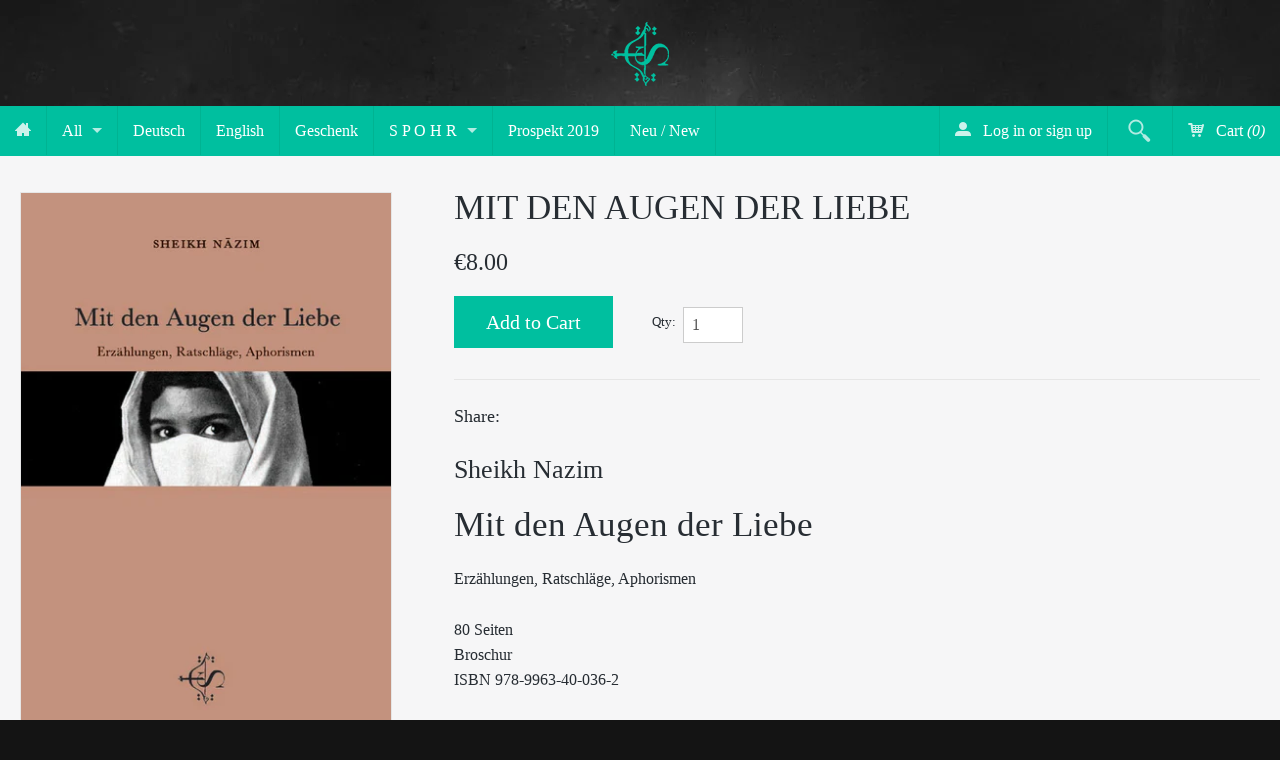

--- FILE ---
content_type: text/html; charset=utf-8
request_url: https://www.spohr-publishers.com/products/mit-den-augen-der-liebe
body_size: 14056
content:
<!DOCTYPE html>
<!--[if IE 8]><html class="no-js lt-ie9" lang="en"><![endif]-->
<!--[if gt IE 8]><!--> <html class="no-js" lang="en"><!--<![endif]-->
<head>
<meta charset="utf-8" />
<meta name="viewport" content="width=device-width, initial-scale=1.0" />  
<script>
document.documentElement.className = document.documentElement.className.replace("no-js","js");
</script> 
<title>
   
      MIT DEN AUGEN DER LIEBE &ndash; Spohr Publishers Ltd
   
</title>

   <meta name="description" content="Sheikh Nazim Mit den Augen der Liebe Erzählungen, Ratschläge, Aphorismen 80 Seiten Broschur ISBN 978-9963-40-036-2 8,00 Euro inkl. MwSt. (UVP) Jede Blume, jeder Baum ist nachts wach, und besonders in dem letzten Drittel der Nacht, dem wertvollsten Teil der Nacht, der Morgendämmerung. In dieser Zeit weht ein geheimer Wi" />

<link rel="canonical" href="https://www.spohr-publishers.com/products/mit-den-augen-der-liebe" />

   <meta property="og:type" content="product" />
   <meta property="og:title" content="MIT DEN AUGEN DER LIEBE" />
   
      <meta property="og:image" content="http://www.spohr-publishers.com/cdn/shop/products/augen-der-liebe-600_grande.png?v=1400492725" />
      <meta property="og:image:secure_url" content="https://www.spohr-publishers.com/cdn/shop/products/augen-der-liebe-600_grande.png?v=1400492725" />
   
   <meta property="og:price:amount" content="8.00" />
   <meta property="og:price:currency" content="EUR" />



   <meta property="og:description" content="Sheikh Nazim Mit den Augen der Liebe Erzählungen, Ratschläge, Aphorismen 80 Seiten Broschur ISBN 978-9963-40-036-2 8,00 Euro inkl. MwSt. (UVP) Jede Blume, jeder Baum ist nachts wach, und besonders in dem letzten Drittel der Nacht, dem wertvollsten Teil der Nacht, der Morgendämmerung. In dieser Zeit weht ein geheimer Wi" />


<meta property="og:url" content="https://www.spohr-publishers.com/products/mit-den-augen-der-liebe" />
<meta property="og:site_name" content="Spohr Publishers Ltd" />


  


    <link href='//fonts.googleapis.com/css?family=Libre+Baskerville:400,700,400italic' rel='stylesheet' type='text/css'>
  
  
<link href="//www.spohr-publishers.com/cdn/shop/t/8/assets/styles.scss.css?v=136191642882179404031738768459" rel="stylesheet" type="text/css" media="all" />  
  
<link rel="shortcut icon" href="//www.spohr-publishers.com/cdn/shop/t/8/assets/favicon.png?v=5284733532565337951400246430" />
<link rel="apple-touch-icon-precomposed" href="//www.spohr-publishers.com/cdn/shop/t/8/assets/favicon-152.png?v=6481855042952234871400267132" />  

<script type="text/javascript" src="//ajax.googleapis.com/ajax/libs/jquery/1.11.0/jquery.min.js"></script>
<script src="//www.spohr-publishers.com/cdn/shop/t/8/assets/plugins.js?v=74860932721708162211400246435" type="text/javascript"></script>
<script src="//www.spohr-publishers.com/cdn/shop/t/8/assets/site.js?v=36954150676922305521495108588" type="text/javascript"></script>  
  
  
<script src="//www.spohr-publishers.com/cdn/shopifycloud/storefront/assets/themes_support/option_selection-b017cd28.js" type="text/javascript"></script>  
  


<!--[if lt IE 9]>
<script src="dist/html5shiv.js"></script>
<![endif]-->  
  
<script>window.performance && window.performance.mark && window.performance.mark('shopify.content_for_header.start');</script><meta id="shopify-digital-wallet" name="shopify-digital-wallet" content="/2308119/digital_wallets/dialog">
<meta name="shopify-checkout-api-token" content="dc395540034e0e87113c7aeb6e105b14">
<meta id="in-context-paypal-metadata" data-shop-id="2308119" data-venmo-supported="false" data-environment="production" data-locale="de_DE" data-paypal-v4="true" data-currency="EUR">
<link rel="alternate" type="application/json+oembed" href="https://www.spohr-publishers.com/products/mit-den-augen-der-liebe.oembed">
<script async="async" src="/checkouts/internal/preloads.js?locale=de-CY"></script>
<script id="shopify-features" type="application/json">{"accessToken":"dc395540034e0e87113c7aeb6e105b14","betas":["rich-media-storefront-analytics"],"domain":"www.spohr-publishers.com","predictiveSearch":true,"shopId":2308119,"locale":"de"}</script>
<script>var Shopify = Shopify || {};
Shopify.shop = "spohr-publishers.myshopify.com";
Shopify.locale = "de";
Shopify.currency = {"active":"EUR","rate":"1.0"};
Shopify.country = "CY";
Shopify.theme = {"name":"Spohr-Publishers-Theme English (Fluid)","id":8160045,"schema_name":null,"schema_version":null,"theme_store_id":12,"role":"main"};
Shopify.theme.handle = "null";
Shopify.theme.style = {"id":null,"handle":null};
Shopify.cdnHost = "www.spohr-publishers.com/cdn";
Shopify.routes = Shopify.routes || {};
Shopify.routes.root = "/";</script>
<script type="module">!function(o){(o.Shopify=o.Shopify||{}).modules=!0}(window);</script>
<script>!function(o){function n(){var o=[];function n(){o.push(Array.prototype.slice.apply(arguments))}return n.q=o,n}var t=o.Shopify=o.Shopify||{};t.loadFeatures=n(),t.autoloadFeatures=n()}(window);</script>
<script id="shop-js-analytics" type="application/json">{"pageType":"product"}</script>
<script defer="defer" async type="module" src="//www.spohr-publishers.com/cdn/shopifycloud/shop-js/modules/v2/client.init-shop-cart-sync_e98Ab_XN.de.esm.js"></script>
<script defer="defer" async type="module" src="//www.spohr-publishers.com/cdn/shopifycloud/shop-js/modules/v2/chunk.common_Pcw9EP95.esm.js"></script>
<script defer="defer" async type="module" src="//www.spohr-publishers.com/cdn/shopifycloud/shop-js/modules/v2/chunk.modal_CzmY4ZhL.esm.js"></script>
<script type="module">
  await import("//www.spohr-publishers.com/cdn/shopifycloud/shop-js/modules/v2/client.init-shop-cart-sync_e98Ab_XN.de.esm.js");
await import("//www.spohr-publishers.com/cdn/shopifycloud/shop-js/modules/v2/chunk.common_Pcw9EP95.esm.js");
await import("//www.spohr-publishers.com/cdn/shopifycloud/shop-js/modules/v2/chunk.modal_CzmY4ZhL.esm.js");

  window.Shopify.SignInWithShop?.initShopCartSync?.({"fedCMEnabled":true,"windoidEnabled":true});

</script>
<script id="__st">var __st={"a":2308119,"offset":10800,"reqid":"5354aea4-de3f-47ae-b9ce-fa6bfd8da4bc-1769037913","pageurl":"www.spohr-publishers.com\/products\/mit-den-augen-der-liebe","u":"0e0d9b9ee2c8","p":"product","rtyp":"product","rid":314746385};</script>
<script>window.ShopifyPaypalV4VisibilityTracking = true;</script>
<script id="captcha-bootstrap">!function(){'use strict';const t='contact',e='account',n='new_comment',o=[[t,t],['blogs',n],['comments',n],[t,'customer']],c=[[e,'customer_login'],[e,'guest_login'],[e,'recover_customer_password'],[e,'create_customer']],r=t=>t.map((([t,e])=>`form[action*='/${t}']:not([data-nocaptcha='true']) input[name='form_type'][value='${e}']`)).join(','),a=t=>()=>t?[...document.querySelectorAll(t)].map((t=>t.form)):[];function s(){const t=[...o],e=r(t);return a(e)}const i='password',u='form_key',d=['recaptcha-v3-token','g-recaptcha-response','h-captcha-response',i],f=()=>{try{return window.sessionStorage}catch{return}},m='__shopify_v',_=t=>t.elements[u];function p(t,e,n=!1){try{const o=window.sessionStorage,c=JSON.parse(o.getItem(e)),{data:r}=function(t){const{data:e,action:n}=t;return t[m]||n?{data:e,action:n}:{data:t,action:n}}(c);for(const[e,n]of Object.entries(r))t.elements[e]&&(t.elements[e].value=n);n&&o.removeItem(e)}catch(o){console.error('form repopulation failed',{error:o})}}const l='form_type',E='cptcha';function T(t){t.dataset[E]=!0}const w=window,h=w.document,L='Shopify',v='ce_forms',y='captcha';let A=!1;((t,e)=>{const n=(g='f06e6c50-85a8-45c8-87d0-21a2b65856fe',I='https://cdn.shopify.com/shopifycloud/storefront-forms-hcaptcha/ce_storefront_forms_captcha_hcaptcha.v1.5.2.iife.js',D={infoText:'Durch hCaptcha geschützt',privacyText:'Datenschutz',termsText:'Allgemeine Geschäftsbedingungen'},(t,e,n)=>{const o=w[L][v],c=o.bindForm;if(c)return c(t,g,e,D).then(n);var r;o.q.push([[t,g,e,D],n]),r=I,A||(h.body.append(Object.assign(h.createElement('script'),{id:'captcha-provider',async:!0,src:r})),A=!0)});var g,I,D;w[L]=w[L]||{},w[L][v]=w[L][v]||{},w[L][v].q=[],w[L][y]=w[L][y]||{},w[L][y].protect=function(t,e){n(t,void 0,e),T(t)},Object.freeze(w[L][y]),function(t,e,n,w,h,L){const[v,y,A,g]=function(t,e,n){const i=e?o:[],u=t?c:[],d=[...i,...u],f=r(d),m=r(i),_=r(d.filter((([t,e])=>n.includes(e))));return[a(f),a(m),a(_),s()]}(w,h,L),I=t=>{const e=t.target;return e instanceof HTMLFormElement?e:e&&e.form},D=t=>v().includes(t);t.addEventListener('submit',(t=>{const e=I(t);if(!e)return;const n=D(e)&&!e.dataset.hcaptchaBound&&!e.dataset.recaptchaBound,o=_(e),c=g().includes(e)&&(!o||!o.value);(n||c)&&t.preventDefault(),c&&!n&&(function(t){try{if(!f())return;!function(t){const e=f();if(!e)return;const n=_(t);if(!n)return;const o=n.value;o&&e.removeItem(o)}(t);const e=Array.from(Array(32),(()=>Math.random().toString(36)[2])).join('');!function(t,e){_(t)||t.append(Object.assign(document.createElement('input'),{type:'hidden',name:u})),t.elements[u].value=e}(t,e),function(t,e){const n=f();if(!n)return;const o=[...t.querySelectorAll(`input[type='${i}']`)].map((({name:t})=>t)),c=[...d,...o],r={};for(const[a,s]of new FormData(t).entries())c.includes(a)||(r[a]=s);n.setItem(e,JSON.stringify({[m]:1,action:t.action,data:r}))}(t,e)}catch(e){console.error('failed to persist form',e)}}(e),e.submit())}));const S=(t,e)=>{t&&!t.dataset[E]&&(n(t,e.some((e=>e===t))),T(t))};for(const o of['focusin','change'])t.addEventListener(o,(t=>{const e=I(t);D(e)&&S(e,y())}));const B=e.get('form_key'),M=e.get(l),P=B&&M;t.addEventListener('DOMContentLoaded',(()=>{const t=y();if(P)for(const e of t)e.elements[l].value===M&&p(e,B);[...new Set([...A(),...v().filter((t=>'true'===t.dataset.shopifyCaptcha))])].forEach((e=>S(e,t)))}))}(h,new URLSearchParams(w.location.search),n,t,e,['guest_login'])})(!0,!0)}();</script>
<script integrity="sha256-4kQ18oKyAcykRKYeNunJcIwy7WH5gtpwJnB7kiuLZ1E=" data-source-attribution="shopify.loadfeatures" defer="defer" src="//www.spohr-publishers.com/cdn/shopifycloud/storefront/assets/storefront/load_feature-a0a9edcb.js" crossorigin="anonymous"></script>
<script data-source-attribution="shopify.dynamic_checkout.dynamic.init">var Shopify=Shopify||{};Shopify.PaymentButton=Shopify.PaymentButton||{isStorefrontPortableWallets:!0,init:function(){window.Shopify.PaymentButton.init=function(){};var t=document.createElement("script");t.src="https://www.spohr-publishers.com/cdn/shopifycloud/portable-wallets/latest/portable-wallets.de.js",t.type="module",document.head.appendChild(t)}};
</script>
<script data-source-attribution="shopify.dynamic_checkout.buyer_consent">
  function portableWalletsHideBuyerConsent(e){var t=document.getElementById("shopify-buyer-consent"),n=document.getElementById("shopify-subscription-policy-button");t&&n&&(t.classList.add("hidden"),t.setAttribute("aria-hidden","true"),n.removeEventListener("click",e))}function portableWalletsShowBuyerConsent(e){var t=document.getElementById("shopify-buyer-consent"),n=document.getElementById("shopify-subscription-policy-button");t&&n&&(t.classList.remove("hidden"),t.removeAttribute("aria-hidden"),n.addEventListener("click",e))}window.Shopify?.PaymentButton&&(window.Shopify.PaymentButton.hideBuyerConsent=portableWalletsHideBuyerConsent,window.Shopify.PaymentButton.showBuyerConsent=portableWalletsShowBuyerConsent);
</script>
<script data-source-attribution="shopify.dynamic_checkout.cart.bootstrap">document.addEventListener("DOMContentLoaded",(function(){function t(){return document.querySelector("shopify-accelerated-checkout-cart, shopify-accelerated-checkout")}if(t())Shopify.PaymentButton.init();else{new MutationObserver((function(e,n){t()&&(Shopify.PaymentButton.init(),n.disconnect())})).observe(document.body,{childList:!0,subtree:!0})}}));
</script>
<script id='scb4127' type='text/javascript' async='' src='https://www.spohr-publishers.com/cdn/shopifycloud/privacy-banner/storefront-banner.js'></script><link id="shopify-accelerated-checkout-styles" rel="stylesheet" media="screen" href="https://www.spohr-publishers.com/cdn/shopifycloud/portable-wallets/latest/accelerated-checkout-backwards-compat.css" crossorigin="anonymous">
<style id="shopify-accelerated-checkout-cart">
        #shopify-buyer-consent {
  margin-top: 1em;
  display: inline-block;
  width: 100%;
}

#shopify-buyer-consent.hidden {
  display: none;
}

#shopify-subscription-policy-button {
  background: none;
  border: none;
  padding: 0;
  text-decoration: underline;
  font-size: inherit;
  cursor: pointer;
}

#shopify-subscription-policy-button::before {
  box-shadow: none;
}

      </style>

<script>window.performance && window.performance.mark && window.performance.mark('shopify.content_for_header.end');</script>
<link href="https://monorail-edge.shopifysvc.com" rel="dns-prefetch">
<script>(function(){if ("sendBeacon" in navigator && "performance" in window) {try {var session_token_from_headers = performance.getEntriesByType('navigation')[0].serverTiming.find(x => x.name == '_s').description;} catch {var session_token_from_headers = undefined;}var session_cookie_matches = document.cookie.match(/_shopify_s=([^;]*)/);var session_token_from_cookie = session_cookie_matches && session_cookie_matches.length === 2 ? session_cookie_matches[1] : "";var session_token = session_token_from_headers || session_token_from_cookie || "";function handle_abandonment_event(e) {var entries = performance.getEntries().filter(function(entry) {return /monorail-edge.shopifysvc.com/.test(entry.name);});if (!window.abandonment_tracked && entries.length === 0) {window.abandonment_tracked = true;var currentMs = Date.now();var navigation_start = performance.timing.navigationStart;var payload = {shop_id: 2308119,url: window.location.href,navigation_start,duration: currentMs - navigation_start,session_token,page_type: "product"};window.navigator.sendBeacon("https://monorail-edge.shopifysvc.com/v1/produce", JSON.stringify({schema_id: "online_store_buyer_site_abandonment/1.1",payload: payload,metadata: {event_created_at_ms: currentMs,event_sent_at_ms: currentMs}}));}}window.addEventListener('pagehide', handle_abandonment_event);}}());</script>
<script id="web-pixels-manager-setup">(function e(e,d,r,n,o){if(void 0===o&&(o={}),!Boolean(null===(a=null===(i=window.Shopify)||void 0===i?void 0:i.analytics)||void 0===a?void 0:a.replayQueue)){var i,a;window.Shopify=window.Shopify||{};var t=window.Shopify;t.analytics=t.analytics||{};var s=t.analytics;s.replayQueue=[],s.publish=function(e,d,r){return s.replayQueue.push([e,d,r]),!0};try{self.performance.mark("wpm:start")}catch(e){}var l=function(){var e={modern:/Edge?\/(1{2}[4-9]|1[2-9]\d|[2-9]\d{2}|\d{4,})\.\d+(\.\d+|)|Firefox\/(1{2}[4-9]|1[2-9]\d|[2-9]\d{2}|\d{4,})\.\d+(\.\d+|)|Chrom(ium|e)\/(9{2}|\d{3,})\.\d+(\.\d+|)|(Maci|X1{2}).+ Version\/(15\.\d+|(1[6-9]|[2-9]\d|\d{3,})\.\d+)([,.]\d+|)( \(\w+\)|)( Mobile\/\w+|) Safari\/|Chrome.+OPR\/(9{2}|\d{3,})\.\d+\.\d+|(CPU[ +]OS|iPhone[ +]OS|CPU[ +]iPhone|CPU IPhone OS|CPU iPad OS)[ +]+(15[._]\d+|(1[6-9]|[2-9]\d|\d{3,})[._]\d+)([._]\d+|)|Android:?[ /-](13[3-9]|1[4-9]\d|[2-9]\d{2}|\d{4,})(\.\d+|)(\.\d+|)|Android.+Firefox\/(13[5-9]|1[4-9]\d|[2-9]\d{2}|\d{4,})\.\d+(\.\d+|)|Android.+Chrom(ium|e)\/(13[3-9]|1[4-9]\d|[2-9]\d{2}|\d{4,})\.\d+(\.\d+|)|SamsungBrowser\/([2-9]\d|\d{3,})\.\d+/,legacy:/Edge?\/(1[6-9]|[2-9]\d|\d{3,})\.\d+(\.\d+|)|Firefox\/(5[4-9]|[6-9]\d|\d{3,})\.\d+(\.\d+|)|Chrom(ium|e)\/(5[1-9]|[6-9]\d|\d{3,})\.\d+(\.\d+|)([\d.]+$|.*Safari\/(?![\d.]+ Edge\/[\d.]+$))|(Maci|X1{2}).+ Version\/(10\.\d+|(1[1-9]|[2-9]\d|\d{3,})\.\d+)([,.]\d+|)( \(\w+\)|)( Mobile\/\w+|) Safari\/|Chrome.+OPR\/(3[89]|[4-9]\d|\d{3,})\.\d+\.\d+|(CPU[ +]OS|iPhone[ +]OS|CPU[ +]iPhone|CPU IPhone OS|CPU iPad OS)[ +]+(10[._]\d+|(1[1-9]|[2-9]\d|\d{3,})[._]\d+)([._]\d+|)|Android:?[ /-](13[3-9]|1[4-9]\d|[2-9]\d{2}|\d{4,})(\.\d+|)(\.\d+|)|Mobile Safari.+OPR\/([89]\d|\d{3,})\.\d+\.\d+|Android.+Firefox\/(13[5-9]|1[4-9]\d|[2-9]\d{2}|\d{4,})\.\d+(\.\d+|)|Android.+Chrom(ium|e)\/(13[3-9]|1[4-9]\d|[2-9]\d{2}|\d{4,})\.\d+(\.\d+|)|Android.+(UC? ?Browser|UCWEB|U3)[ /]?(15\.([5-9]|\d{2,})|(1[6-9]|[2-9]\d|\d{3,})\.\d+)\.\d+|SamsungBrowser\/(5\.\d+|([6-9]|\d{2,})\.\d+)|Android.+MQ{2}Browser\/(14(\.(9|\d{2,})|)|(1[5-9]|[2-9]\d|\d{3,})(\.\d+|))(\.\d+|)|K[Aa][Ii]OS\/(3\.\d+|([4-9]|\d{2,})\.\d+)(\.\d+|)/},d=e.modern,r=e.legacy,n=navigator.userAgent;return n.match(d)?"modern":n.match(r)?"legacy":"unknown"}(),u="modern"===l?"modern":"legacy",c=(null!=n?n:{modern:"",legacy:""})[u],f=function(e){return[e.baseUrl,"/wpm","/b",e.hashVersion,"modern"===e.buildTarget?"m":"l",".js"].join("")}({baseUrl:d,hashVersion:r,buildTarget:u}),m=function(e){var d=e.version,r=e.bundleTarget,n=e.surface,o=e.pageUrl,i=e.monorailEndpoint;return{emit:function(e){var a=e.status,t=e.errorMsg,s=(new Date).getTime(),l=JSON.stringify({metadata:{event_sent_at_ms:s},events:[{schema_id:"web_pixels_manager_load/3.1",payload:{version:d,bundle_target:r,page_url:o,status:a,surface:n,error_msg:t},metadata:{event_created_at_ms:s}}]});if(!i)return console&&console.warn&&console.warn("[Web Pixels Manager] No Monorail endpoint provided, skipping logging."),!1;try{return self.navigator.sendBeacon.bind(self.navigator)(i,l)}catch(e){}var u=new XMLHttpRequest;try{return u.open("POST",i,!0),u.setRequestHeader("Content-Type","text/plain"),u.send(l),!0}catch(e){return console&&console.warn&&console.warn("[Web Pixels Manager] Got an unhandled error while logging to Monorail."),!1}}}}({version:r,bundleTarget:l,surface:e.surface,pageUrl:self.location.href,monorailEndpoint:e.monorailEndpoint});try{o.browserTarget=l,function(e){var d=e.src,r=e.async,n=void 0===r||r,o=e.onload,i=e.onerror,a=e.sri,t=e.scriptDataAttributes,s=void 0===t?{}:t,l=document.createElement("script"),u=document.querySelector("head"),c=document.querySelector("body");if(l.async=n,l.src=d,a&&(l.integrity=a,l.crossOrigin="anonymous"),s)for(var f in s)if(Object.prototype.hasOwnProperty.call(s,f))try{l.dataset[f]=s[f]}catch(e){}if(o&&l.addEventListener("load",o),i&&l.addEventListener("error",i),u)u.appendChild(l);else{if(!c)throw new Error("Did not find a head or body element to append the script");c.appendChild(l)}}({src:f,async:!0,onload:function(){if(!function(){var e,d;return Boolean(null===(d=null===(e=window.Shopify)||void 0===e?void 0:e.analytics)||void 0===d?void 0:d.initialized)}()){var d=window.webPixelsManager.init(e)||void 0;if(d){var r=window.Shopify.analytics;r.replayQueue.forEach((function(e){var r=e[0],n=e[1],o=e[2];d.publishCustomEvent(r,n,o)})),r.replayQueue=[],r.publish=d.publishCustomEvent,r.visitor=d.visitor,r.initialized=!0}}},onerror:function(){return m.emit({status:"failed",errorMsg:"".concat(f," has failed to load")})},sri:function(e){var d=/^sha384-[A-Za-z0-9+/=]+$/;return"string"==typeof e&&d.test(e)}(c)?c:"",scriptDataAttributes:o}),m.emit({status:"loading"})}catch(e){m.emit({status:"failed",errorMsg:(null==e?void 0:e.message)||"Unknown error"})}}})({shopId: 2308119,storefrontBaseUrl: "https://www.spohr-publishers.com",extensionsBaseUrl: "https://extensions.shopifycdn.com/cdn/shopifycloud/web-pixels-manager",monorailEndpoint: "https://monorail-edge.shopifysvc.com/unstable/produce_batch",surface: "storefront-renderer",enabledBetaFlags: ["2dca8a86"],webPixelsConfigList: [{"id":"193560918","eventPayloadVersion":"v1","runtimeContext":"LAX","scriptVersion":"1","type":"CUSTOM","privacyPurposes":["ANALYTICS"],"name":"Google Analytics tag (migrated)"},{"id":"shopify-app-pixel","configuration":"{}","eventPayloadVersion":"v1","runtimeContext":"STRICT","scriptVersion":"0450","apiClientId":"shopify-pixel","type":"APP","privacyPurposes":["ANALYTICS","MARKETING"]},{"id":"shopify-custom-pixel","eventPayloadVersion":"v1","runtimeContext":"LAX","scriptVersion":"0450","apiClientId":"shopify-pixel","type":"CUSTOM","privacyPurposes":["ANALYTICS","MARKETING"]}],isMerchantRequest: false,initData: {"shop":{"name":"Spohr Publishers Ltd","paymentSettings":{"currencyCode":"EUR"},"myshopifyDomain":"spohr-publishers.myshopify.com","countryCode":"CY","storefrontUrl":"https:\/\/www.spohr-publishers.com"},"customer":null,"cart":null,"checkout":null,"productVariants":[{"price":{"amount":8.0,"currencyCode":"EUR"},"product":{"title":"MIT DEN AUGEN DER LIEBE","vendor":"spohr-publishers","id":"314746385","untranslatedTitle":"MIT DEN AUGEN DER LIEBE","url":"\/products\/mit-den-augen-der-liebe","type":"Books"},"id":"754372257","image":{"src":"\/\/www.spohr-publishers.com\/cdn\/shop\/products\/augen-der-liebe-600.png?v=1400492725"},"sku":"","title":"Paper Book","untranslatedTitle":"Paper Book"}],"purchasingCompany":null},},"https://www.spohr-publishers.com/cdn","fcfee988w5aeb613cpc8e4bc33m6693e112",{"modern":"","legacy":""},{"shopId":"2308119","storefrontBaseUrl":"https:\/\/www.spohr-publishers.com","extensionBaseUrl":"https:\/\/extensions.shopifycdn.com\/cdn\/shopifycloud\/web-pixels-manager","surface":"storefront-renderer","enabledBetaFlags":"[\"2dca8a86\"]","isMerchantRequest":"false","hashVersion":"fcfee988w5aeb613cpc8e4bc33m6693e112","publish":"custom","events":"[[\"page_viewed\",{}],[\"product_viewed\",{\"productVariant\":{\"price\":{\"amount\":8.0,\"currencyCode\":\"EUR\"},\"product\":{\"title\":\"MIT DEN AUGEN DER LIEBE\",\"vendor\":\"spohr-publishers\",\"id\":\"314746385\",\"untranslatedTitle\":\"MIT DEN AUGEN DER LIEBE\",\"url\":\"\/products\/mit-den-augen-der-liebe\",\"type\":\"Books\"},\"id\":\"754372257\",\"image\":{\"src\":\"\/\/www.spohr-publishers.com\/cdn\/shop\/products\/augen-der-liebe-600.png?v=1400492725\"},\"sku\":\"\",\"title\":\"Paper Book\",\"untranslatedTitle\":\"Paper Book\"}}]]"});</script><script>
  window.ShopifyAnalytics = window.ShopifyAnalytics || {};
  window.ShopifyAnalytics.meta = window.ShopifyAnalytics.meta || {};
  window.ShopifyAnalytics.meta.currency = 'EUR';
  var meta = {"product":{"id":314746385,"gid":"gid:\/\/shopify\/Product\/314746385","vendor":"spohr-publishers","type":"Books","handle":"mit-den-augen-der-liebe","variants":[{"id":754372257,"price":800,"name":"MIT DEN AUGEN DER LIEBE - Paper Book","public_title":"Paper Book","sku":""}],"remote":false},"page":{"pageType":"product","resourceType":"product","resourceId":314746385,"requestId":"5354aea4-de3f-47ae-b9ce-fa6bfd8da4bc-1769037913"}};
  for (var attr in meta) {
    window.ShopifyAnalytics.meta[attr] = meta[attr];
  }
</script>
<script class="analytics">
  (function () {
    var customDocumentWrite = function(content) {
      var jquery = null;

      if (window.jQuery) {
        jquery = window.jQuery;
      } else if (window.Checkout && window.Checkout.$) {
        jquery = window.Checkout.$;
      }

      if (jquery) {
        jquery('body').append(content);
      }
    };

    var hasLoggedConversion = function(token) {
      if (token) {
        return document.cookie.indexOf('loggedConversion=' + token) !== -1;
      }
      return false;
    }

    var setCookieIfConversion = function(token) {
      if (token) {
        var twoMonthsFromNow = new Date(Date.now());
        twoMonthsFromNow.setMonth(twoMonthsFromNow.getMonth() + 2);

        document.cookie = 'loggedConversion=' + token + '; expires=' + twoMonthsFromNow;
      }
    }

    var trekkie = window.ShopifyAnalytics.lib = window.trekkie = window.trekkie || [];
    if (trekkie.integrations) {
      return;
    }
    trekkie.methods = [
      'identify',
      'page',
      'ready',
      'track',
      'trackForm',
      'trackLink'
    ];
    trekkie.factory = function(method) {
      return function() {
        var args = Array.prototype.slice.call(arguments);
        args.unshift(method);
        trekkie.push(args);
        return trekkie;
      };
    };
    for (var i = 0; i < trekkie.methods.length; i++) {
      var key = trekkie.methods[i];
      trekkie[key] = trekkie.factory(key);
    }
    trekkie.load = function(config) {
      trekkie.config = config || {};
      trekkie.config.initialDocumentCookie = document.cookie;
      var first = document.getElementsByTagName('script')[0];
      var script = document.createElement('script');
      script.type = 'text/javascript';
      script.onerror = function(e) {
        var scriptFallback = document.createElement('script');
        scriptFallback.type = 'text/javascript';
        scriptFallback.onerror = function(error) {
                var Monorail = {
      produce: function produce(monorailDomain, schemaId, payload) {
        var currentMs = new Date().getTime();
        var event = {
          schema_id: schemaId,
          payload: payload,
          metadata: {
            event_created_at_ms: currentMs,
            event_sent_at_ms: currentMs
          }
        };
        return Monorail.sendRequest("https://" + monorailDomain + "/v1/produce", JSON.stringify(event));
      },
      sendRequest: function sendRequest(endpointUrl, payload) {
        // Try the sendBeacon API
        if (window && window.navigator && typeof window.navigator.sendBeacon === 'function' && typeof window.Blob === 'function' && !Monorail.isIos12()) {
          var blobData = new window.Blob([payload], {
            type: 'text/plain'
          });

          if (window.navigator.sendBeacon(endpointUrl, blobData)) {
            return true;
          } // sendBeacon was not successful

        } // XHR beacon

        var xhr = new XMLHttpRequest();

        try {
          xhr.open('POST', endpointUrl);
          xhr.setRequestHeader('Content-Type', 'text/plain');
          xhr.send(payload);
        } catch (e) {
          console.log(e);
        }

        return false;
      },
      isIos12: function isIos12() {
        return window.navigator.userAgent.lastIndexOf('iPhone; CPU iPhone OS 12_') !== -1 || window.navigator.userAgent.lastIndexOf('iPad; CPU OS 12_') !== -1;
      }
    };
    Monorail.produce('monorail-edge.shopifysvc.com',
      'trekkie_storefront_load_errors/1.1',
      {shop_id: 2308119,
      theme_id: 8160045,
      app_name: "storefront",
      context_url: window.location.href,
      source_url: "//www.spohr-publishers.com/cdn/s/trekkie.storefront.9615f8e10e499e09ff0451d383e936edfcfbbf47.min.js"});

        };
        scriptFallback.async = true;
        scriptFallback.src = '//www.spohr-publishers.com/cdn/s/trekkie.storefront.9615f8e10e499e09ff0451d383e936edfcfbbf47.min.js';
        first.parentNode.insertBefore(scriptFallback, first);
      };
      script.async = true;
      script.src = '//www.spohr-publishers.com/cdn/s/trekkie.storefront.9615f8e10e499e09ff0451d383e936edfcfbbf47.min.js';
      first.parentNode.insertBefore(script, first);
    };
    trekkie.load(
      {"Trekkie":{"appName":"storefront","development":false,"defaultAttributes":{"shopId":2308119,"isMerchantRequest":null,"themeId":8160045,"themeCityHash":"11739517188615478099","contentLanguage":"de","currency":"EUR","eventMetadataId":"72abfdd1-8cd4-4c17-bf89-ba4b56fcfc2c"},"isServerSideCookieWritingEnabled":true,"monorailRegion":"shop_domain","enabledBetaFlags":["65f19447"]},"Session Attribution":{},"S2S":{"facebookCapiEnabled":false,"source":"trekkie-storefront-renderer","apiClientId":580111}}
    );

    var loaded = false;
    trekkie.ready(function() {
      if (loaded) return;
      loaded = true;

      window.ShopifyAnalytics.lib = window.trekkie;

      var originalDocumentWrite = document.write;
      document.write = customDocumentWrite;
      try { window.ShopifyAnalytics.merchantGoogleAnalytics.call(this); } catch(error) {};
      document.write = originalDocumentWrite;

      window.ShopifyAnalytics.lib.page(null,{"pageType":"product","resourceType":"product","resourceId":314746385,"requestId":"5354aea4-de3f-47ae-b9ce-fa6bfd8da4bc-1769037913","shopifyEmitted":true});

      var match = window.location.pathname.match(/checkouts\/(.+)\/(thank_you|post_purchase)/)
      var token = match? match[1]: undefined;
      if (!hasLoggedConversion(token)) {
        setCookieIfConversion(token);
        window.ShopifyAnalytics.lib.track("Viewed Product",{"currency":"EUR","variantId":754372257,"productId":314746385,"productGid":"gid:\/\/shopify\/Product\/314746385","name":"MIT DEN AUGEN DER LIEBE - Paper Book","price":"8.00","sku":"","brand":"spohr-publishers","variant":"Paper Book","category":"Books","nonInteraction":true,"remote":false},undefined,undefined,{"shopifyEmitted":true});
      window.ShopifyAnalytics.lib.track("monorail:\/\/trekkie_storefront_viewed_product\/1.1",{"currency":"EUR","variantId":754372257,"productId":314746385,"productGid":"gid:\/\/shopify\/Product\/314746385","name":"MIT DEN AUGEN DER LIEBE - Paper Book","price":"8.00","sku":"","brand":"spohr-publishers","variant":"Paper Book","category":"Books","nonInteraction":true,"remote":false,"referer":"https:\/\/www.spohr-publishers.com\/products\/mit-den-augen-der-liebe"});
      }
    });


        var eventsListenerScript = document.createElement('script');
        eventsListenerScript.async = true;
        eventsListenerScript.src = "//www.spohr-publishers.com/cdn/shopifycloud/storefront/assets/shop_events_listener-3da45d37.js";
        document.getElementsByTagName('head')[0].appendChild(eventsListenerScript);

})();</script>
  <script>
  if (!window.ga || (window.ga && typeof window.ga !== 'function')) {
    window.ga = function ga() {
      (window.ga.q = window.ga.q || []).push(arguments);
      if (window.Shopify && window.Shopify.analytics && typeof window.Shopify.analytics.publish === 'function') {
        window.Shopify.analytics.publish("ga_stub_called", {}, {sendTo: "google_osp_migration"});
      }
      console.error("Shopify's Google Analytics stub called with:", Array.from(arguments), "\nSee https://help.shopify.com/manual/promoting-marketing/pixels/pixel-migration#google for more information.");
    };
    if (window.Shopify && window.Shopify.analytics && typeof window.Shopify.analytics.publish === 'function') {
      window.Shopify.analytics.publish("ga_stub_initialized", {}, {sendTo: "google_osp_migration"});
    }
  }
</script>
<script
  defer
  src="https://www.spohr-publishers.com/cdn/shopifycloud/perf-kit/shopify-perf-kit-3.0.4.min.js"
  data-application="storefront-renderer"
  data-shop-id="2308119"
  data-render-region="gcp-us-east1"
  data-page-type="product"
  data-theme-instance-id="8160045"
  data-theme-name=""
  data-theme-version=""
  data-monorail-region="shop_domain"
  data-resource-timing-sampling-rate="10"
  data-shs="true"
  data-shs-beacon="true"
  data-shs-export-with-fetch="true"
  data-shs-logs-sample-rate="1"
  data-shs-beacon-endpoint="https://www.spohr-publishers.com/api/collect"
></script>
</head>

<body id="product" data-curr-format="&euro;{{amount}}" data-shop-currency="EUR" class="">

<a href="#content" class="skip">Skip navigation</a>


  
  

<div class="header-row make-trans custom-logo">	
     <div id="logo">
         
       <a href="/" title="Spohr Publishers Ltd">
         
         	<img src="//www.spohr-publishers.com/cdn/shop/t/8/assets/logo.png?v=166469433264812595911400271851" alt="Spohr Publishers Ltd" />
         
       </a>
                  
     </div>
</div>


  
  <!-- add class click-me for click events or hover-me for hover events -->
<ul id="menu" class="clearfix hover-me">
   
      <li class="home-link">
         <a href="/" title="home"><span class="icon-home"></span></a>
      </li>
   

   
      
      
         <li class="has-sub level-1">
            <a href="/collections/frontpage" title="">All </a>
            <ul>
            
               
               
                  <li class="has-sub level-2">
                     <a href="/collections/deutsche-titel" title="">Deutsche Titel</a>
                     <ul>
                     
                        <li>
                           <a href="/collections/imam-ghazali" title="">Al-Ghazali</a>
                        </li>
                     
                        <li>
                           <a href="/collections/martin-lings" title="">Martin Lings</a>
                        </li>
                     
                        <li>
                           <a href="/collections/sufitum" title="">Sufitum</a>
                        </li>
                     
                        <li>
                           <a href="/collections/sheikh-nazim-q" title="">Sheikh Nazim</a>
                        </li>
                     
                        <li>
                           <a href="/collections/amina-adil" title="">Amina Adil</a>
                        </li>
                     
                        <li>
                           <a href="/collections/propheten" title="">Propheten</a>
                        </li>
                     
                        <li>
                           <a href="/collections/wahhabi-salafi-kritik" title="">Wahhabi-Kritik</a>
                        </li>
                     
                     </ul>
                  </li>
               
            
               
               
                  <li>
                     <a href="/collections/english-titles" title="">English Titles</a>
                  </li>
               
                    
            </ul>
         </li>
      
   
      
      
         <li>
            <a href="/collections/deutsche-titel" title="">Deutsch</a>
         </li>
      
   
      
      
         <li>
            <a href="/collections/english-titles" title="">English</a>
         </li>
      
   
      
      
         <li>
            <a href="/collections/geschenkbuch" title="">Geschenk</a>
         </li>
      
   
      
      
         <li class="has-sub level-1">
            <a href="/pages/spohr" title="">S P O H R</a>
            <ul>
            
               
               
                  <li>
                     <a href="http://www.spohr-publishers.de" title="">German Website</a>
                  </li>
               
            
               
               
                  <li>
                     <a href="/pages/agb" title="">AGB</a>
                  </li>
               
            
               
               
                  <li>
                     <a href="/pages/impressum" title="">Impressum</a>
                  </li>
               
            
               
               
                  <li>
                     <a href="/pages/about-us" title="">Über uns</a>
                  </li>
               
            
               
               
                  <li>
                     <a href="/blogs/news" title="">Blog</a>
                  </li>
               
            
               
               
                  <li class="has-sub level-2">
                     <a href="/pages/bestellen" title="">Bestellen</a>
                     <ul>
                     
                        <li>
                           <a href="/pages/bestellwege" title="">Bestellwege</a>
                        </li>
                     
                        <li>
                           <a href="/pages/bezahlwege" title="">Bezahlwege</a>
                        </li>
                     
                        <li>
                           <a href="/pages/lieferbedingungen" title="">Lieferwege</a>
                        </li>
                     
                     </ul>
                  </li>
               
            
               
               
                  <li>
                     <a href="/pages/privacy-policy" title="">Privacy Policy</a>
                  </li>
               
            
               
               
                  <li>
                     <a href="/pages/refund-policy" title="">Refund Policy</a>
                  </li>
               
                    
            </ul>
         </li>
      
   
      
      
         <li>
            <a href="http://files.huuu.de/pdf/2019-prospekt-pr.pdf" title="">Prospekt 2019</a>
         </li>
      
   
      
      
         <li>
            <a href="/collections/neuerscheinungen" title="">Neu / New</a>
         </li>
      
   
   
   <li class="menu-right">
      <a class="mini-cart" href="/cart"><span class="icon-cart3"></span> Cart <em>(0)</em></a>       
   </li>	

   <li class="menu-right search-box">
      <div class="top-search">
         <form class="search" action="/search">
            <div class="input-wrap"><input type="text" name="q" class="search-input" placeholder="Search..." value=""></div>
            <span class="icon-magnifier"></span>
         </form>
      </div>
   </li>
   
         
  			<li class="menu-right">  
	           <a href="/account/login"><span class="icon-user2"></span> Log in or sign up</a>
            </li>
                     
     
   
</ul>
  




  <div id="content" class="content-row">
   

	<div class="inner clearfix">
        	

        

<div itemscope itemtype="http://schema.org/Product" id="prod-314746385" class="clearfix">
	<meta itemprop="url" content="https://www.spohr-publishers.com/products/mit-den-augen-der-liebe" />
	<meta itemprop="image" content="//www.spohr-publishers.com/cdn/shop/products/augen-der-liebe-600_grande.png?v=1400492725" />
  

  
    <div id="product-images" class="clearfix single-image">
       
				<a id="product-shot" href="//www.spohr-publishers.com/cdn/shop/products/augen-der-liebe-600.png?v=1400492725" class="productimage" rel="lightbox" title="MIT DEN AUGEN DER LIEBE">
				<img src="//www.spohr-publishers.com/cdn/shop/products/augen-der-liebe-600_1024x1024.png?v=1400492725" alt="MIT DEN AUGEN DER LIEBE" />
                
                                  
                  <span class="icon-magnifier"></span>
				</a>
                <!--<p class=""><small>&#43; CLICK IMAGE TO ZOOM</small></p>-->
       
      
	</div>  
  

  
  
	<div id="product-details">
  	    <h1 itemprop="name">MIT DEN AUGEN DER LIEBE</h1>        
		
		
		<h2 itemprop="brand" class="hide"><a href="/collections/vendors?q=spohr-publishers" title="">spohr-publishers</a></h2>  
		
		
		
		
		<div class="product-price-wrap" itemprop="offers" itemscope itemtype="http://schema.org/Offer">
			<meta itemprop="priceCurrency" content="EUR" />
			
				<link itemprop="availability" href="http://schema.org/InStock" />
			

			
				<span class="product-price" itemprop="price">&euro;8.00</span>&nbsp;<s class="product-compare-price"></s>
			
		</div>	
        <div class="var-msg"></div>
		
		
			<form action="/cart/add" method="post" class="cartableProduct single-var">
				<div class="product-variants">
					<fieldset>
						
							
								<input type="hidden" name="id" value="754372257" />
							
						
					</fieldset>
					
				</div> 
              <div class="quick-actions clearfix">  
				<button type="submit" class="purchase button">Add to Cart</button>
				
					<p class="qty-field">
						<label for="product-quantity-314746385">Qty:</label>
						<input type="number" id="product-quantity-314746385" name="quantity" value="1" min="1" />
					</p>
				                            
              </div>
			</form>
				

      
<div id="share-me" class="clearfix">
   <h6>Share:</h6>
   <div class="addthis_toolbox addthis_default_style addthis_32x32_style clearfix">
      <a class="addthis_button_facebook"></a>
      <a class="addthis_button_twitter"></a>
      <a class="addthis_button_pinterest_share"></a>
      <a class="addthis_button_google_plusone_share"></a>
      <a class="addthis_button_compact"></a>
      <!--<a class="addthis_counter addthis_bubble_style"></a>-->
   </div>
</div>
      
      
		<div id="product-description" class="rte" itemprop="description">
			<h3 class="authors">Sheikh Nazim</h3>
<h1>Mit den Augen der Liebe</h1>
<p>Erzählungen, Ratschläge, Aphorismen</p>
<p><span>80 Seiten </span><br><span>Broschur </span><br><span>ISBN 978-9963-40-036-2</span></p>
<p><span><span>8,00 Euro inkl. MwSt. (UVP)</span></span></p>
<div class="book-description">
<p>Jede Blume, jeder Baum ist nachts wach, und besonders in dem letzten Drittel der Nacht, dem wertvollsten Teil der Nacht, der Morgendämmerung. In dieser Zeit weht ein geheimer Wind, der vom Atem der Engel und Heiligen ausgeht: Sie blasen ihre Liebe in die Welt. Alle Pflanzen in den Wäldern öffnen ihre Herzen diesem heiligen Wind, der in jeder Nacht um die Welt geht; von ihm nehmen sie ihre Liebe. Himmlische, göttliche Liebe kommt durch diesen Wind. Ihr müßt diese Liebe in eure Umgebung bringen! Alles um euch herum wartet auf diese Liebe.</p>
<p> </p>
<p><img src="//cdn.shopify.com/s/files/1/0230/8119/files/Sheikh_Efendi-Screen_small.jpg?1777"> </p>
<p><a href="http://www.spohr-publishers.com"><img src="//cdn.shopify.com/s/files/1/0230/8119/files/logo-h64_small.png?1570"></a></p>
</div>
		</div>
		

	</div> <!-- product details -->
	


</div>  



    



   <div id="related" class="hide-for-mobile clearfix">
      <h3>You may also like...</h3>
      
      <ul class="block-grid columns6 collection-th">
         
            
               <li>
                  <a class="prod-th" title="HANDBUCH ISLAM Studienausgabe" href="/products/handbuch-islam-studienausgabe">
                        <span class="thumbnail"><img alt="HANDBUCH ISLAM Studienausgabe" src="//www.spohr-publishers.com/cdn/shop/products/Cover-Gross_medium.png?v=1609243684"></span>
                           <span class="product-title">HANDBUCH ISLAM Studienausgabe</span>
                           <span class="price">
                           
                              <em>
                              
                                 &euro;12.00
                              
                              </em>
                           
                           </span>                          
                           
                  </a>
               </li>
               
            
         
            
               <li>
                  <a class="prod-th" title="ERFREUUNG DER GEISTER" href="/products/erfreuung-der-geister">
                        <span class="thumbnail"><img alt="ERFREUUNG DER GEISTER" src="//www.spohr-publishers.com/cdn/shop/products/erfreuung-h-600_medium.png?v=1400324992"></span>
                           <span class="product-title">ERFREUUNG DER GEISTER</span>
                           <span class="price">
                           
                              <em>
                              
                                 <small>from</small> &euro;3.50
                              
                              </em>
                           
                           </span>                          
                           
                  </a>
               </li>
               
            
         
            
               <li>
                  <a class="prod-th" title="DIE VISIONEN DES AYNALI BABA" href="/products/die-visionen-des-aynali-baba">
                        <span class="thumbnail"><img alt="DIE VISIONEN DES AYNALI BABA" src="//www.spohr-publishers.com/cdn/shop/products/visionen-h-600_medium.png?v=1400328223"></span>
                           <span class="product-title">DIE VISIONEN DES AYNALI BABA</span>
                           <span class="price">
                           
                              <em>
                              
                                 <small>from</small> &euro;3.20
                              
                              </em>
                           
                           </span>                          
                           
                  </a>
               </li>
               
            
         
            
               <li>
                  <a class="prod-th" title="Im Reich der Engel" href="/products/im-reich-der-engel">
                        <span class="thumbnail"><img alt="Im Reich der Engel" src="//www.spohr-publishers.com/cdn/shop/products/engel-h-600_medium.png?v=1400326996"></span>
                           <span class="product-title">Im Reich der Engel</span>
                           <span class="price">
                           
                              <em>
                              
                                 <small>from</small> &euro;4.50
                              
                              </em>
                           
                           </span>                          
                           
                  </a>
               </li>
               
            
         
            
               <li>
                  <a class="prod-th" title="At-Tibyan - Der rechte Umgang mit dem Koran" href="/products/at-tibyan">
                        <span class="thumbnail"><img alt="At-Tibyan - Der rechte Umgang mit dem Koran" src="//www.spohr-publishers.com/cdn/shop/products/BildschirmfotoAt-Tibyan2020_medium.png?v=1606314295"></span>
                           <span class="product-title">At-Tibyan - Der rechte Umgang mit dem Koran</span>
                           <span class="price">
                           
                              <em>
                              
                                 &euro;16.00
                              
                              </em>
                           
                           </span>                          
                           
                  </a>
               </li>
               
            
         
            
               <li>
                  <a class="prod-th" title="DIE PROPHETEN (I+II)" href="/products/die-propheten">
                        <span class="thumbnail"><img alt="DIE PROPHETEN (I+II)" src="//www.spohr-publishers.com/cdn/shop/products/propheten-green-900_medium.png?v=1416444105"></span>
                           <span class="product-title">DIE PROPHETEN (I+II)</span>
                           <span class="price">
                           
                              <em>
                              
                                 &euro;48.00
                              
                              </em>
                           
                           </span>                          
                           
                  </a>
               </li>
               
            
         
            
         
            
         
            
         
            
         
            
         
            
         
            
         
            
         
            
         
            
         
            
         
            
         
            
         
            
         
            
         
            
         
            
         
            
         
            
         
            
         
            
         
            
         
            
         
            
         
            
         
            
         
            
         
            
         
            
         
            
         
            
         
            
         
            
         
            
         
            
         
            
         
            
         
            
         
            
         
            
         
            
         
            
         
            
         
      </ul>		
   </div>	









  
  

<script>  
  
</script>  

	</div>
</div>


  <div class="social-row">
	<div class="inner clearfix">
		<div class="col1">
         
         
         
                     
         <h4>Stay in Touch</h4>				
         <p class="social-icons">         
             <a href="http://twitter.com/" title="Twitter"><img src="//www.spohr-publishers.com/cdn/shop/t/8/assets/icon-twitter.png?v=156847869378183371981400246433" alt="Twitter" /></a>
            <a href="http://facebook.com/" title="Facebook"><img src="//www.spohr-publishers.com/cdn/shop/t/8/assets/icon-facebook.png?v=31876645992996627091400246432" alt="Facebook" /></a>				
            <a href="http://pinterest.com/" title="Pinterest"><img src="//www.spohr-publishers.com/cdn/shop/t/8/assets/icon-pinterest.png?v=19837264594525099621400246433" alt="Pinterest" /></a>            	                
            <a href="http://plus.google.com/" title="Google +"><img src="//www.spohr-publishers.com/cdn/shop/t/8/assets/icon-google-plus.png?v=147156186377544145171400246432" alt="gplus" /></a>    			
            <a href="http://youtube.com/" title="Youtube"><img src="//www.spohr-publishers.com/cdn/shop/t/8/assets/icon-youtube.png?v=142303826814425572331400246433" alt="Youtube" /></a>				
            <a href="http://tumblr.com/" title="Tumblr"><img src="//www.spohr-publishers.com/cdn/shop/t/8/assets/icon-tumblr.png?v=135908198465561159121400246433" alt="Tumblr" /></a>
            <a href="http://vimeo.com/" title="Vimeo"><img src="//www.spohr-publishers.com/cdn/shop/t/8/assets/icon-vimeo.png?v=127635179630584162541400246433" alt="Vimeo" /></a>				
            <a href="http://flickr.com/" title="Flickr"><img src="//www.spohr-publishers.com/cdn/shop/t/8/assets/icon-flickr.png?v=104058695822155472251400246432" alt="flickr" /></a>    
            <a href="http://instagram.com/" title="Instagram"><img src="//www.spohr-publishers.com/cdn/shop/t/8/assets/icon-instagram.png?v=108236124457170509421400246433" alt="Instagram" /></a>        		
            <a href="http://linkedin.com/" title="LinkedIn"><img src="//www.spohr-publishers.com/cdn/shop/t/8/assets/icon-linkedin.png?v=77256236154097371471400246433" alt="LinkedIn" /></a>   
         </p>
         
         
         
         
            

   <h4>Call Us</h4>
   <div class="free-text">We'd love to here from you. Call us on 0035799271507 and we'll be happy to answer any questions you have.</div>         

         
         
                 
      </div>
      
      <div class="col2">
         
            
         <div class="panel subscribe">
            <form id="newsletter" action="//spohr-publishers.us2.list-manage.com/subscribe/post?u=1980135a1a189d8b68ce598a1&amp;id=620fdca725" method="post" class="">
               <h4>Rundbrief / Newsletter</h4>
               <hr />
               
               <p class="field-wrap">
                  <input name="EMAIL" type="text" placeholder="Your email..." />
                  <button class="button" type="submit">Anmelden / Subscribe</button>
               </p>
            </form>
 </div>           

         
         
         
         
         
         
        
                    <h4>Latest Posts</h4>
         <ul class="latest-posts">
				
				<li>
					<h6>https://mailchi.mp/36f564bfa8f7/salims-rundschreiben-1-1-2019-handbuch-islam</h6>
                    <div class="pst clearfix">
                      
					   <p> <a class="read-more" href="/blogs/news/https-mailchi-mp-36f564bfa8f7-salims-rundschreiben-1-1-2019-handbuch-islam">read&nbsp;more</a></p>
                    </div>
				</li>
				
				<li>
					<h6>Salim´s Newsletter – Anniversary Celebration Shaykh Nâẓim Efendi ق</h6>
                    <div class="pst clearfix">
                      
					   <p>Salim´s Newsletter – Anniversary Celebration Shaykh Nâẓim Efendi ق <a class="read-more" href="/blogs/news/salim-s-newsletter-anniversary-celebration-shaykh-na-im-efendi">read&nbsp;more</a></p>
                    </div>
				</li>
				
				<li>
					<h6>Salims Rundbrief April 2017</h6>
                    <div class="pst clearfix">
                      
					   <p>DIE BEDEUTUNG DER SUNNA
  <a class="read-more" href="/blogs/news/salims-rundbrief-april-2017">read&nbsp;more</a></p>
                    </div>
				</li>
				
				<li>
					<h6>NEW TITLES AVAILABLE</h6>
                    <div class="pst clearfix">
                      
					   <p>As-salâmu alaykum,Dear friends of Spohr Publishers,We wish to inform you that there are three new English titles available at Spohr Publishers. They are presently in production and will be ready to leave our Hungarian printer November 30, insha’ Allah. The first item is... <a class="read-more" href="/blogs/news/new-titles-available">read&nbsp;more</a></p>
                    </div>
				</li>
				
				<li>
					<h6>NEW TITLES AVAILABLE</h6>
                    <div class="pst clearfix">
                      
					   <p>As-salâmu alaykum,Dear friends of Spohr Publishers,We wish to inform you that there are three new English titles available at Spohr Publishers. They are presently in production and will be ready to leave our Hungarian printer November 30, insha’ Allah. The first item is... <a class="read-more" href="/blogs/news/news-for-mawlid-an-nabiyy">read&nbsp;more</a></p>
                    </div>
				</li>
				
				<li>
					<h6>Die Angst der Christen vor dem Zeugnis des Apostels</h6>
                    <div class="pst clearfix">
                      
					   <p>Die Christen haben Angst vor dem Zeugnis des Apostels Barnabas, auf dem der Friede sei, weil, wenn es wahr ist, was er sagt, daß nämlich nicht Jesus, sondern Judas Ischariot gekreuzigt wurde, das ganze neue Christentum in sich zusammenfällt.  ... <a class="read-more" href="/blogs/news/14254837-die-angst-der-christen-vor-dem-zeugnis-des-apostels">read&nbsp;more</a></p>
                    </div>
				</li>
				
			</ul>         
                 
      </div>
   </div>
</div>
  

<!-- Footer -->
<div class="site-footer">
   <div class="inner clearfix"> 
      
   <p class="payment-methods">
   
       <img src="//www.spohr-publishers.com/cdn/shop/t/8/assets/payment-2checkout.png?v=136184404908570401731400246434" alt=""/>
   
   
       <img src="//www.spohr-publishers.com/cdn/shop/t/8/assets/payment-amex.png?v=86316363358274341111400246434" alt=""/>
   
   
       <img src="//www.spohr-publishers.com/cdn/shop/t/8/assets/payment-bitcoin.png?v=93121917156270568921400246434" alt=""/>
   
   
       <img src="//www.spohr-publishers.com/cdn/shop/t/8/assets/payment-cirrus.png?v=60761203766436496151400246434" alt=""/>
   
   
       <img src="//www.spohr-publishers.com/cdn/shop/t/8/assets/payment-delta.png?v=35594924346938074021400246434" alt=""/>
   
   
       <img src="//www.spohr-publishers.com/cdn/shop/t/8/assets/payment-directdebit.png?v=120444597561176311901400246434" alt=""/>
   
   
       <img src="//www.spohr-publishers.com/cdn/shop/t/8/assets/payment-discover.png?v=58263690432565463661400246434" alt=""/>
   
   
       <img src="//www.spohr-publishers.com/cdn/shop/t/8/assets/payment-google.png?v=32256856397139800961400246434" alt=""/>
   
   
       <img src="//www.spohr-publishers.com/cdn/shop/t/8/assets/payment-maestro.png?v=44038330377472366271400246434" alt=""/>
   
   
       <img src="//www.spohr-publishers.com/cdn/shop/t/8/assets/payment-mastercard.png?v=29169194033822005601400246434" alt=""/>
   
   
       <img src="//www.spohr-publishers.com/cdn/shop/t/8/assets/payment-paypal.png?v=11792523105772212781400246434" alt=""/>
   
   
       <img src="//www.spohr-publishers.com/cdn/shop/t/8/assets/payment-sagepay.png?v=181721004891017360481400246435" alt=""/>
   
   
       <img src="//www.spohr-publishers.com/cdn/shop/t/8/assets/payment-solo.png?v=6010106705577952991400246435" alt=""/>
   
   
       <img src="//www.spohr-publishers.com/cdn/shop/t/8/assets/payment-switch.png?v=158691813376743511941400246435" alt=""/>
   
   
       <img src="//www.spohr-publishers.com/cdn/shop/t/8/assets/payment-visa.png?v=175319037467674380331400246435" alt=""/>
   
   
       <img src="//www.spohr-publishers.com/cdn/shop/t/8/assets/payment-visa-electron.png?v=122978916940027671151400246435" alt=""/>
   
   
       <img src="//www.spohr-publishers.com/cdn/shop/t/8/assets/payment-western-union.png?v=149081078614419779591400246435" alt=""/>
   
   </p>

      
      <p class="footer-links">
      
			<a href="/collections/all">Search</a>
		
      </p>	
      
      <p class="copyright">Copyright &copy; 2026 <a href="/">Spohr Publishers Ltd</a>. All Rights Reserved. All prices EUR.</p>
      
      <p class="subtext"><a target="_blank" rel="nofollow" href="https://www.shopify.com/tour/shopping-cart?utm_campaign=poweredby&amp;utm_medium=shopify&amp;utm_source=onlinestore">Shopping Cart by Shopify</a></p>
     
      
         <p class="subtext"><a href="http://www.rawsterne.co.uk" target="_blank">Site designed by Rawsterne</a></p>
                  
      
      
		<a id="back-top" href="#logo" title="Go to top of page"><span class="icon-arrow-up3"></span><i> TOP</i></a>      
   </div>
</div>
  


<script>
/* load addthis asynchronously */
var addthis_config = addthis_config||{};
addthis_config.pubid = 'xa-52dd128543dc2b41';
addthis_config.ui_click = true;
(function(d, t) {
    var g = d.createElement(t),
        s = d.getElementsByTagName(t)[0];
    g.src = '//s7.addthis.com/js/300/addthis_widget.js#domready=1';
    s.parentNode.insertBefore(g, s);
}(document, 'script'));
</script>

  
</body>
</html>

--- FILE ---
content_type: text/css
request_url: https://www.spohr-publishers.com/cdn/shop/t/8/assets/styles.scss.css?v=136191642882179404031738768459
body_size: 10340
content:
/*! 
Shopify Activ8 Theme 
Design and coding by John Rawsterne 
www.rawsterne.co.uk
February 2014
*//*! modified normalize.css | MIT License | git.io/normalize */article,aside,details,figcaption,figure,footer,header,hgroup,main,nav,section,summary{display:block}audio,canvas,video{display:inline-block}audio:not([controls]){display:none;height:0}[hidden],template{display:none}html{font-family:sans-serif;-ms-text-size-adjust:100%;-webkit-text-size-adjust:100%;overflow-y:scroll}body{margin:0}a{background:0 0}a:focus{outline:thin dotted}a:active,a:hover{outline:0}h1{font-size:2em;margin:.67em 0}abbr[title]{border-bottom:1px dotted}b,strong{font-weight:700}dfn{font-style:italic}hr{-moz-border-bottom-colors:none;-moz-border-left-colors:none;-moz-border-right-colors:none;-moz-border-top-colors:none;border-color:#ddd;border-color:#0000001a;border-image:none;border-style:solid;border-width:1px 0 0;clear:both;height:0;margin:1.25em 0 1.1875em}mark{background:#ff0;color:#000}code,kbd,pre,samp{font-family:monospace,serif;font-size:1em}pre{white-space:pre-wrap}q{quotes:"\201c" "\201d" "\2018" "\2019"}small{font-size:80%}sub,sup{font-size:75%;line-height:0;position:relative;vertical-align:baseline}sup{top:-.5em}sub{bottom:-.25em}img{border:0}svg:not(:root){overflow:hidden}figure{margin:0}fieldset{border:none;margin:0;padding:0}legend{border:0;padding:0}button,input,select,textarea{font-family:inherit;font-size:100%;margin:0}button,input{line-height:normal}button,select{text-transform:none}button,html input[type=button],input[type=reset],input[type=submit]{-webkit-appearance:button;cursor:pointer}button[disabled],html input[disabled]{cursor:default}input[type=checkbox],input[type=radio]{box-sizing:border-box;padding:0}input[type=search]{-webkit-appearance:textfield;-moz-box-sizing:content-box;-webkit-box-sizing:content-box;box-sizing:content-box}input[type=search]::-webkit-search-cancel-button,input[type=search]::-webkit-search-decoration{-webkit-appearance:none}button::-moz-focus-inner,input::-moz-focus-inner{border:0;padding:0}textarea{overflow:auto;vertical-align:top}table{border-collapse:collapse;border-spacing:0}html{background:#141414}body{font-size:100%;line-height:1.618em;color:#272d33;background:#141414;font-family:Baskerville,Garamond,Baskerville,Caslon,serif;background-image:url(//www.spohr-publishers.com/cdn/shop/t/8/assets/site-bg-dark.jpg?v=183182086983398405071400246435);background-position:top center;background-repeat:no-repeat;background-attachment:fixed}h1,h2,h3,h4,h5,h6{color:#272d33;margin:.2em 0 .5em;line-height:1.4;text-rendering:optimizelegibility;font-family:Baskerville,Garamond,Baskerville,Caslon,serif;text-transform:none;font-weight:400}h1{font-size:2.2em}h2{font-size:1.8em}h3{font-size:1.6em}h4{font-size:1.45em}h5{font-size:1.3em}h6{font-size:1.1em}h1 img,h2 img,h3 img,h4 img,h5 img,h6 img{margin:0}p{font-size:1em;line-height:1.618em;margin:0 0 1.618em}a{color:#14826e;text-decoration:underline}a:hover,a:focus,a:active{color:#222}input[type=text],input[type=password],input[type=date],input[type=datetime],input[type=datetime-local],input[type=month],input[type=week],input[type=telephone],input[type=email],input[type=number],input[type=search],input[type=tel],input[type=time],input[type=url],textarea{color:#555;background-color:#fff;border:1px solid #cccccc;display:block;font-family:inherit;font-size:1em;margin:0 0 1em;padding:.5em;-webkit-transition:box-shadow .45s ease 0s,border-color .45s ease-in-out 0s;-ms-transition:box-shadow .45s ease 0s,border-color .45s ease-in-out 0s;-moz-transition:box-shadow .45s ease 0s,border-color .45s ease-in-out 0s;-o-transition:box-shadow .45s ease 0s,border-color .45s ease-in-out 0s;transition:box-shadow .45s ease 0s,border-color .45s ease-in-out 0s;width:100%;line-height:1;border-radius:0;-webkit-transition:all .3s ease;-ms-transition:all .3s ease;-moz-transition:all .3s ease;-o-transition:all .3s ease;transition:all .3s ease}select{color:#555;background-color:#fff;border:1px solid #cccccc;padding:.5em}input:focus,select:focus,textarea:focus{border-color:#333}blockquote{border-left:1px solid #e6e6e6;margin:0 0 1.25em;padding:.5625em 1.25em 0 1.1875em}blockquote cite{color:inherit;opacity:.7;display:block;font-size:.8125em}blockquote cite:before{content:"? "}blockquote cite a,blockquote cite a:visited{color:inherit}blockquote,blockquote p{opacity:.65;line-height:1.6}strong{font-weight:700}em,dfn{font-style:italic}dfn{font-weight:700}sup,sub{line-height:0}abbr,acronym{border-bottom:1px dotted #666}address{margin:0 0 1.5em;font-style:italic}del{opacity:.6}pre{margin:1.5em 0;white-space:pre-wrap;word-wrap:break-word}pre,code,tt{font:1em andale mono,lucida console,monospace;line-height:1.5}li ul,li ol{margin:0 1.5em}ul,ol{font-size:1em;line-height:1.618em;margin-bottom:1.618em}ul{list-style-type:disc}ol{list-style-type:decimal}dl{margin:0 0 1.5em}dl dt{font-weight:700}dd{margin-left:1.5em}table{margin-bottom:1.4em;width:100%}th{font-weight:700}thead th{background:#ddd;background:#00000014;text-align:left}th,td,caption{padding:4px 10px 4px 5px;border:#e6e6e6 1px solid}tr.even td{background:#f6f6f6;background:#00000005}tfoot{font-style:normal;font-weight:400}caption{background:#eee}.small{font-size:.8em;margin-bottom:1.875em;line-height:1.875em}.large{font-size:1.2em;line-height:2.5em;margin-bottom:1.25em}.hide{display:none}.go-left{float:left;margin:0 20px 10px 0}.go-right{float:right;margin:0 0 10px 20px}.skip{position:absolute;left:-9999em}img{max-width:100%;height:auto;vertical-align:middle}embed,object,video{max-width:100%;height:auto}.no-js iframe,.no-js embed,.no-js object,.no-js video{max-width:100%!important}*,*:before,*:after{-moz-box-sizing:border-box;-webkit-box-sizing:border-box;box-sizing:border-box}.clearfix:before,.clearfix:after,.block-grid:before,.block-grid:after{content:" ";display:table}.clearfix:after,.block-grid:after{clear:both}.lt-ie8 .clearfix,.lt-ie8 .block-grid{*zoom: 1}.hide-for-mobile{display:none}@font-face{font-family:icomoon;src:url(//www.spohr-publishers.com/cdn/shop/t/8/assets/icomoon.eot?v=74977064796100356861400246431);src:url(//www.spohr-publishers.com/cdn/shop/t/8/assets/icomoon.eot?%23iefix&v=74977064796100356861400246431) format("embedded-opentype"),url(//www.spohr-publishers.com/cdn/shop/t/8/assets/icomoon.woff?v=25262185238909063811400246432) format("woff"),url(//www.spohr-publishers.com/cdn/shop/t/8/assets/icomoon.ttf?v=42379278566582777571400246432) format("truetype"),url(//www.spohr-publishers.com/cdn/shop/t/8/assets/icomoon.svg%23icomoon?10) format("svg");font-weight:400;font-style:normal}[class^=icon-],[class*=" icon-"]{font-family:icomoon;speak:none;font-style:normal;font-weight:400;font-variant:normal;text-transform:none;line-height:1;-webkit-font-smoothing:antialiased;-moz-osx-font-smoothing:grayscale;margin:0 8px 0 0;display:inline-block;opacity:.8}.icon-plus:before{content:"\e606"}.icon-minus:before{content:"\e616"}.icon-plus2:before{content:"\e617"}.icon-minus2:before{content:"\e618"}.icon-checkmark:before{content:"\e619"}.icon-cancel:before{content:"\e61a"}.icon-phone:before{content:"\e61b"}.icon-basket:before{content:"\e61c"}.icon-magnifier:before{content:"\e61d"}.icon-envelope:before{content:"\e61f"}.icon-sale:before{content:"\e620"}.icon-list:before{content:"\e61e"}.icon-add:before{content:"\e600"}.icon-minus:before{content:"\e601"}.icon-cancel:before{content:"\e612"}.icon-cancel2:before{content:"\e613"}.icon-cart3:before{content:"\e614"}.icon-cart2:before{content:"\e615"}.icon-user1:before{content:"\e603"}.icon-user2:before{content:"\e602"}.icon-arrow-up:before{content:"\e604"}.icon-arrow-up2:before{content:"\e605"}.icon-arrow-up3:before{content:"\e607"}.icon-arrow-right:before{content:"\e608"}.icon-arrow-left:before{content:"\e609"}.icon-home2:before{content:"\e610"}.icon-home:before{content:"\e611"}.icon-arrow-down:before{content:"\e60a"}.icon-arrow-up4:before{content:"\e60b"}.icon-arrow-large-right:before{content:"\e60c"}.icon-arrow-large-left:before{content:"\e60d"}.icon-arrow-left3:before{content:"\e60e"}.icon-arrow-right2:before{content:"\e60f"}.button,.button:visited,.content-row a.button{background:#00bf9f;color:#fff;font-weight:400;text-transform:none;font-size:1em;width:auto;border-radius:0;border:none;cursor:pointer;display:inline-block;font-family:inherit;line-height:1;margin:0;padding:10px 20px 11px;position:relative;text-align:center;text-decoration:none;-webkit-transition:background-color .2s ease-in-out;-ms-transition:background-color .2s ease-in-out;-moz-transition:background-color .2s ease-in-out;-o-transition:background-color .2s ease-in-out;transition:background-color .2s ease-in-out;font-family:Baskerville,Garamond,Baskerville,Caslon,serif}.button:hover,.button:focus,.content-row a.button:hover,.content-row a.button:focus{background-color:#0ca;color:#fff;text-decoration:none}.button:active{-webkit-box-shadow:0 1px 0 rgba(0,0,0,.2) inset;-ms-box-shadow:0 1px 0 rgba(0,0,0,.2) inset;-moz-box-shadow:0 1px 0 rgba(0,0,0,.2) inset;-o-box-shadow:0 1px 0 rgba(0,0,0,.2) inset;box-shadow:0 1px #0003 inset}.button.large{font-size:1.25em;padding:15px 30px 16px}.button.medium{font-size:1em}.button.small{font-size:.85em;padding:7px 14px 8px}.button.secondary,.button.secondary:visited,.content-row a.button.secondary,.content-row a.button.secondary:visited{background-color:#e6e6e6;color:#14826e}.button.secondary:hover,.button.secondary:focus,.content-row a.button.secondary:hover,.content-row a.button.secondary:focus{background-color:#fff;color:#555}.button.disabled,.button[disabled]{opacity:.6;cursor:default;background:#00bf9f;-webkit-box-shadow:none;-ms-box-shadow:none;-moz-box-shadow:none;-o-box-shadow:none;box-shadow:none}.button.disabled:hover,.button[disabled]:hover{background:#00bf9f}input[type=submit].button,button.button{-webkit-appearance:none}.animated{-webkit-animation-fill-mode:both;-moz-animation-fill-mode:both;-ms-animation-fill-mode:both;-o-animation-fill-mode:both;animation-fill-mode:both;-webkit-animation-duration:1s;-moz-animation-duration:1s;-ms-animation-duration:1s;-o-animation-duration:1s;animation-duration:1s}.animated.hinge{-webkit-animation-duration:1s;-moz-animation-duration:1s;-ms-animation-duration:1s;-o-animation-duration:1s;animation-duration:1s}@-webkit-keyframes fadeIn{0%{opacity:0}to{opacity:1}}@-moz-keyframes fadeIn{0%{opacity:0}to{opacity:1}}@-o-keyframes fadeIn{0%{opacity:0}to{opacity:1}}@keyframes fadeIn{0%{opacity:0}to{opacity:1}}.fadeIn{-webkit-animation-name:fadeIn;-moz-animation-name:fadeIn;-o-animation-name:fadeIn;animation-name:fadeIn}@-webkit-keyframes fadeInUp{0%{opacity:0;-webkit-transform:translateY(20px)}to{opacity:1;-webkit-transform:translateY(0)}}@-moz-keyframes fadeInUp{0%{opacity:0;-moz-transform:translateY(20px)}to{opacity:1;-moz-transform:translateY(0)}}@-o-keyframes fadeInUp{0%{opacity:0;-o-transform:translateY(20px)}to{opacity:1;-o-transform:translateY(0)}}@keyframes fadeInUp{0%{opacity:0;transform:translateY(20px)}to{opacity:1;transform:translateY(0)}}.fadeInUp{-webkit-animation-name:fadeInUp;-moz-animation-name:fadeInUp;-o-animation-name:fadeInUp;animation-name:fadeInUp}@-webkit-keyframes fadeInDown{0%{opacity:0;-webkit-transform:translateY(-20px)}to{opacity:1;-webkit-transform:translateY(0)}}@-moz-keyframes fadeInDown{0%{opacity:0;-moz-transform:translateY(-20px)}to{opacity:1;-moz-transform:translateY(0)}}@-o-keyframes fadeInDown{0%{opacity:0;-o-transform:translateY(-20px)}to{opacity:1;-o-transform:translateY(0)}}@keyframes fadeInDown{0%{opacity:0;transform:translateY(-20px)}to{opacity:1;transform:translateY(0)}}.fadeInDown{-webkit-animation-name:fadeInDown;-moz-animation-name:fadeInDown;-o-animation-name:fadeInDown;animation-name:fadeInDown}@-webkit-keyframes fadeInLeft{0%{opacity:0;-webkit-transform:translateX(-20px)}to{opacity:1;-webkit-transform:translateX(0)}}@-moz-keyframes fadeInLeft{0%{opacity:0;-moz-transform:translateX(-20px)}to{opacity:1;-moz-transform:translateX(0)}}@-o-keyframes fadeInLeft{0%{opacity:0;-o-transform:translateX(-20px)}to{opacity:1;-o-transform:translateX(0)}}@keyframes fadeInLeft{0%{opacity:0;transform:translate(-20px)}to{opacity:1;transform:translate(0)}}.fadeInLeft{-webkit-animation-name:fadeInLeft;-moz-animation-name:fadeInLeft;-o-animation-name:fadeInLeft;animation-name:fadeInLeft}@-webkit-keyframes fadeInRight{0%{opacity:0;-webkit-transform:translateX(20px)}to{opacity:1;-webkit-transform:translateX(0)}}@-moz-keyframes fadeInRight{0%{opacity:0;-moz-transform:translateX(20px)}to{opacity:1;-moz-transform:translateX(0)}}@-o-keyframes fadeInRight{0%{opacity:0;-o-transform:translateX(20px)}to{opacity:1;-o-transform:translateX(0)}}@keyframes fadeInRight{0%{opacity:0;transform:translate(20px)}to{opacity:1;transform:translate(0)}}.fadeInRight{-webkit-animation-name:fadeInRight;-moz-animation-name:fadeInRight;-o-animation-name:fadeInRight;animation-name:fadeInRight}@-webkit-keyframes fadeInUpBig{0%{opacity:0;-webkit-transform:translateY(2000px)}to{opacity:1;-webkit-transform:translateY(0)}}@-moz-keyframes fadeInUpBig{0%{opacity:0;-moz-transform:translateY(2000px)}to{opacity:1;-moz-transform:translateY(0)}}@-o-keyframes fadeInUpBig{0%{opacity:0;-o-transform:translateY(2000px)}to{opacity:1;-o-transform:translateY(0)}}@keyframes fadeInUpBig{0%{opacity:0;transform:translateY(2000px)}to{opacity:1;transform:translateY(0)}}.fadeInUpBig{-webkit-animation-name:fadeInUpBig;-moz-animation-name:fadeInUpBig;-o-animation-name:fadeInUpBig;animation-name:fadeInUpBig}@-webkit-keyframes fadeInDownBig{0%{opacity:0;-webkit-transform:translateY(-2000px)}to{opacity:1;-webkit-transform:translateY(0)}}@-moz-keyframes fadeInDownBig{0%{opacity:0;-moz-transform:translateY(-2000px)}to{opacity:1;-moz-transform:translateY(0)}}@-o-keyframes fadeInDownBig{0%{opacity:0;-o-transform:translateY(-2000px)}to{opacity:1;-o-transform:translateY(0)}}@keyframes fadeInDownBig{0%{opacity:0;transform:translateY(-2000px)}to{opacity:1;transform:translateY(0)}}.fadeInDownBig{-webkit-animation-name:fadeInDownBig;-moz-animation-name:fadeInDownBig;-o-animation-name:fadeInDownBig;animation-name:fadeInDownBig}@-webkit-keyframes fadeInLeftBig{0%{opacity:0;-webkit-transform:translateX(-2000px)}to{opacity:1;-webkit-transform:translateX(0)}}@-moz-keyframes fadeInLeftBig{0%{opacity:0;-moz-transform:translateX(-2000px)}to{opacity:1;-moz-transform:translateX(0)}}@-o-keyframes fadeInLeftBig{0%{opacity:0;-o-transform:translateX(-2000px)}to{opacity:1;-o-transform:translateX(0)}}@keyframes fadeInLeftBig{0%{opacity:0;transform:translate(-2000px)}to{opacity:1;transform:translate(0)}}.fadeInLeftBig{-webkit-animation-name:fadeInLeftBig;-moz-animation-name:fadeInLeftBig;-o-animation-name:fadeInLeftBig;animation-name:fadeInLeftBig}@-webkit-keyframes fadeInRightBig{0%{opacity:0;-webkit-transform:translateX(2000px)}to{opacity:1;-webkit-transform:translateX(0)}}@-moz-keyframes fadeInRightBig{0%{opacity:0;-moz-transform:translateX(2000px)}to{opacity:1;-moz-transform:translateX(0)}}@-o-keyframes fadeInRightBig{0%{opacity:0;-o-transform:translateX(2000px)}to{opacity:1;-o-transform:translateX(0)}}@keyframes fadeInRightBig{0%{opacity:0;transform:translate(2000px)}to{opacity:1;transform:translate(0)}}.fadeInRightBig{-webkit-animation-name:fadeInRightBig;-moz-animation-name:fadeInRightBig;-o-animation-name:fadeInRightBig;animation-name:fadeInRightBig}@-webkit-keyframes fadeOut{0%{opacity:1}to{opacity:0}}@-moz-keyframes fadeOut{0%{opacity:1}to{opacity:0}}@-o-keyframes fadeOut{0%{opacity:1}to{opacity:0}}@keyframes fadeOut{0%{opacity:1}to{opacity:0}}.fadeOut{-webkit-animation-name:fadeOut;-moz-animation-name:fadeOut;-o-animation-name:fadeOut;animation-name:fadeOut}@-webkit-keyframes fadeOutUp{0%{opacity:1;-webkit-transform:translateY(0)}to{opacity:0;-webkit-transform:translateY(-20px)}}@-moz-keyframes fadeOutUp{0%{opacity:1;-moz-transform:translateY(0)}to{opacity:0;-moz-transform:translateY(-20px)}}@-o-keyframes fadeOutUp{0%{opacity:1;-o-transform:translateY(0)}to{opacity:0;-o-transform:translateY(-20px)}}@keyframes fadeOutUp{0%{opacity:1;transform:translateY(0)}to{opacity:0;transform:translateY(-20px)}}.fadeOutUp{-webkit-animation-name:fadeOutUp;-moz-animation-name:fadeOutUp;-o-animation-name:fadeOutUp;animation-name:fadeOutUp}@-webkit-keyframes fadeOutDown{0%{opacity:1;-webkit-transform:translateY(0)}to{opacity:0;-webkit-transform:translateY(20px)}}@-moz-keyframes fadeOutDown{0%{opacity:1;-moz-transform:translateY(0)}to{opacity:0;-moz-transform:translateY(20px)}}@-o-keyframes fadeOutDown{0%{opacity:1;-o-transform:translateY(0)}to{opacity:0;-o-transform:translateY(20px)}}@keyframes fadeOutDown{0%{opacity:1;transform:translateY(0)}to{opacity:0;transform:translateY(20px)}}.fadeOutDown{-webkit-animation-name:fadeOutDown;-moz-animation-name:fadeOutDown;-o-animation-name:fadeOutDown;animation-name:fadeOutDown}@-webkit-keyframes fadeOutLeft{0%{opacity:1;-webkit-transform:translateX(0)}to{opacity:0;-webkit-transform:translateX(-20px)}}@-moz-keyframes fadeOutLeft{0%{opacity:1;-moz-transform:translateX(0)}to{opacity:0;-moz-transform:translateX(-20px)}}@-o-keyframes fadeOutLeft{0%{opacity:1;-o-transform:translateX(0)}to{opacity:0;-o-transform:translateX(-20px)}}@keyframes fadeOutLeft{0%{opacity:1;transform:translate(0)}to{opacity:0;transform:translate(-20px)}}.fadeOutLeft{-webkit-animation-name:fadeOutLeft;-moz-animation-name:fadeOutLeft;-o-animation-name:fadeOutLeft;animation-name:fadeOutLeft}@-webkit-keyframes fadeOutRight{0%{opacity:1;-webkit-transform:translateX(0)}to{opacity:0;-webkit-transform:translateX(20px)}}@-moz-keyframes fadeOutRight{0%{opacity:1;-moz-transform:translateX(0)}to{opacity:0;-moz-transform:translateX(20px)}}@-o-keyframes fadeOutRight{0%{opacity:1;-o-transform:translateX(0)}to{opacity:0;-o-transform:translateX(20px)}}@keyframes fadeOutRight{0%{opacity:1;transform:translate(0)}to{opacity:0;transform:translate(20px)}}.fadeOutRight{-webkit-animation-name:fadeOutRight;-moz-animation-name:fadeOutRight;-o-animation-name:fadeOutRight;animation-name:fadeOutRight}@-webkit-keyframes fadeOutUpBig{0%{opacity:1;-webkit-transform:translateY(0)}to{opacity:0;-webkit-transform:translateY(-2000px)}}@-moz-keyframes fadeOutUpBig{0%{opacity:1;-moz-transform:translateY(0)}to{opacity:0;-moz-transform:translateY(-2000px)}}@-o-keyframes fadeOutUpBig{0%{opacity:1;-o-transform:translateY(0)}to{opacity:0;-o-transform:translateY(-2000px)}}@keyframes fadeOutUpBig{0%{opacity:1;transform:translateY(0)}to{opacity:0;transform:translateY(-2000px)}}.fadeOutUpBig{-webkit-animation-name:fadeOutUpBig;-moz-animation-name:fadeOutUpBig;-o-animation-name:fadeOutUpBig;animation-name:fadeOutUpBig}@-webkit-keyframes fadeOutDownBig{0%{opacity:1;-webkit-transform:translateY(0)}to{opacity:0;-webkit-transform:translateY(2000px)}}@-moz-keyframes fadeOutDownBig{0%{opacity:1;-moz-transform:translateY(0)}to{opacity:0;-moz-transform:translateY(2000px)}}@-o-keyframes fadeOutDownBig{0%{opacity:1;-o-transform:translateY(0)}to{opacity:0;-o-transform:translateY(2000px)}}@keyframes fadeOutDownBig{0%{opacity:1;transform:translateY(0)}to{opacity:0;transform:translateY(2000px)}}.fadeOutDownBig{-webkit-animation-name:fadeOutDownBig;-moz-animation-name:fadeOutDownBig;-o-animation-name:fadeOutDownBig;animation-name:fadeOutDownBig}@-webkit-keyframes fadeOutLeftBig{0%{opacity:1;-webkit-transform:translateX(0)}to{opacity:0;-webkit-transform:translateX(-2000px)}}@-moz-keyframes fadeOutLeftBig{0%{opacity:1;-moz-transform:translateX(0)}to{opacity:0;-moz-transform:translateX(-2000px)}}@-o-keyframes fadeOutLeftBig{0%{opacity:1;-o-transform:translateX(0)}to{opacity:0;-o-transform:translateX(-2000px)}}@keyframes fadeOutLeftBig{0%{opacity:1;transform:translate(0)}to{opacity:0;transform:translate(-2000px)}}.fadeOutLeftBig{-webkit-animation-name:fadeOutLeftBig;-moz-animation-name:fadeOutLeftBig;-o-animation-name:fadeOutLeftBig;animation-name:fadeOutLeftBig}@-webkit-keyframes fadeOutRightBig{0%{opacity:1;-webkit-transform:translateX(0)}to{opacity:0;-webkit-transform:translateX(2000px)}}@-moz-keyframes fadeOutRightBig{0%{opacity:1;-moz-transform:translateX(0)}to{opacity:0;-moz-transform:translateX(2000px)}}@-o-keyframes fadeOutRightBig{0%{opacity:1;-o-transform:translateX(0)}to{opacity:0;-o-transform:translateX(2000px)}}@keyframes fadeOutRightBig{0%{opacity:1;transform:translate(0)}to{opacity:0;transform:translate(2000px)}}.fadeOutRightBig{-webkit-animation-name:fadeOutRightBig;-moz-animation-name:fadeOutRightBig;-o-animation-name:fadeOutRightBig;animation-name:fadeOutRightBig}#content{padding:20px 0 60px}.inner,.boxed{width:100%;max-width:80em;min-width:20em;margin:0 auto;padding:0 20px;position:relative}.boxed{padding:0}#content.has-slider{padding-top:0}.content-row{background:#f6f6f7;color:#272d33}.content-row h1,.content-row h2,.content-row h3,.content-row h4,.content-row h5,.content-row h6{color:#272d33}.content-row a{color:#14826e}.content-row a:hover,.content-row a:focus,.content-row a:active{color:#222}#main-promos{padding:1em 0 0}.block-grid{display:block;padding:0;margin:0 -10px}.block-grid>li{display:block;height:auto;float:none;padding:0 10px 20px;width:100%}.header-row{background:#222;color:#fff;width:100%;text-align:center;padding:20px}#logo{margin:0;padding:0;line-height:1.2;text-decoration:none;font-size:3em;font-family:Baskerville,Garamond,Baskerville,Caslon,serif;text-transform:none;font-weight:400}#logo h1{font-size:1em;margin:0;padding:0;line-height:1.2}#logo a{text-decoration:none;color:#fff}#logo a:hover,#logo a:focus,#logo a:active{text-decoration:none;color:#00bf9f}.js .mobile-nav{display:block}.js .mobile-menu,.js #menu{display:none}.mobile-button{display:inline-block;margin:5px;text-decoration:none;padding:10px 15px;border-radius:2px}#show-nav{background:#005f4f;color:#fff}#mini-cart{background:#e44c49;color:#fff;float:right}.mobile-nav{background:#00bf9f}.mobile-nav ul{list-style:none;margin:0;padding:0}.mobile-nav li{border-top:#00b392 1px solid}.mobile-nav li.search-box{padding:8px 15px}.mobile-nav li.search-box span{display:none}.mobile-nav li.search-box input{padding:10px 10px 10px 35px;width:100%;color:#555;background:#fff url(icon-search-dark.png) no-repeat 10px center;border:rgba(0,0,0,.3) 1px solid}.mobile-menu a{text-decoration:none;display:block;color:#fff;padding:10px 15px;line-height:1.2;position:relative}.mobile-menu a:hover,.mobile-menu a:focus,.mobile-menu a:active{color:#333;outline:none}.mobile-menu ul a{padding-left:30px}.mobile-menu ul ul a{padding-left:50px}.mobile-menu ul ul ul a{padding-left:70px}.js .mobile-menu ul{display:none}.mobile-nav li.has-sub>a:after{content:"\e606";font-family:icomoon;position:absolute;top:0;right:0;display:block;font-size:1.5em;padding:0;width:40px;height:40px;text-align:center;line-height:40px}.mobile-nav li.has-sub.active>a:after{content:"\e616"}.mobile-nav li.active{background:#0000001a}#slideshow{position:relative;padding-bottom:0;margin-bottom:20px;-webkit-box-shadow:0 16px 16px -16px rgba(0,0,0,.53);-ms-box-shadow:0 16px 16px -16px rgba(0,0,0,.53);-moz-box-shadow:0 16px 16px -16px rgba(0,0,0,.53);-o-box-shadow:0 16px 16px -16px rgba(0,0,0,.53);box-shadow:0 16px 16px -16px #00000087}#slides{width:100%;height:auto;text-align:center}.slide{display:none;width:100%;height:auto}.first-slide{display:inline-block}.slide a{position:relative;display:inline-block;width:100%}.slide img{width:100%;height:auto}.slide-prev span,.slide-next span{margin:0;display:inline-block;line-height:50px}.slide-prev,.slide-next{color:#fff;background:#0000004d;display:block;font-size:2em;line-height:50px;width:50px;height:50px;position:absolute;top:50%;margin-top:-25px;z-index:200;text-align:center;font-weight:400}.slide-prev{left:0}.slide-next{background-position:right top;right:0}.slide-prev:hover,.slide-next:hover{cursor:pointer;background:#000000b3}.captions{display:block;width:100%;max-width:100%;position:absolute;z-index:100;left:0;top:0;padding:0 4em;line-height:1.2;text-align:center;font-family:Baskerville,Garamond,Baskerville,Caslon,serif}.caption{display:inline-block;margin:0 0 10px;opacity:0;background:#000;background:#00000080;color:#fff;padding:.5em .86em}.cta{background:#ff1e1ee6;color:#fff}.animate1{-moz-animation:fadeInRight .3s ease-in 1.3s backwards;-webkit-animation:fadeInRight .3s ease-in 1s backwards;animation:fadeInRight .3s ease-in 1s backwards;opacity:1}.animate2{-moz-animation:fadeInRight .8s ease-in 1.3s backwards;-webkit-animation:fadeInRight .8s ease-in 1s backwards;animation:fadeInRight .8s ease-in 1s backwards;opacity:1}.slide-pager,.caption1,.caption2,#slideshow.single-slide .slide-prev,#slideshow.single-slide .slide-next,#slideshow.single-slide .slide-pager{display:none}.collection-th li{padding-bottom:20px}.collection-th a{color:#485159;background:#fdfdfd;display:block;position:relative;text-align:center;text-decoration:none;-webkit-transition:all .3s ease-out 0s;-ms-transition:all .3s ease-out 0s;-moz-transition:all .3s ease-out 0s;-o-transition:all .3s ease-out 0s;transition:all .3s ease-out 0s}.collection-th a:hover{background:#485159;color:#fff}.thumbnail{position:relative;display:block;background:#fdfdfd;-webkit-box-shadow:0 6px 6px -6px rgba(0,0,0,.1);-ms-box-shadow:0 6px 6px -6px rgba(0,0,0,.1);-moz-box-shadow:0 6px 6px -6px rgba(0,0,0,.1);-o-box-shadow:0 6px 6px -6px rgba(0,0,0,.1);box-shadow:0 6px 6px -6px #0000001a}.price{display:block;font-size:.85em;opacity:.7;padding:0 6px 10px}.sold-out{color:red}.product-title{display:block;line-height:1.2;padding:10px 10px 0}.sale,.new{display:block;padding:1em;position:absolute;font-size:11px;letter-spacing:1px;top:0;line-height:1}.sale{background:#e75755;color:#fff;left:0}.new{background:#99e5d9;color:#fff;right:0}.round{padding:0;width:50px;height:50px;line-height:50px;border-radius:50%;text-align:center}.sale.round{left:5px;top:5px}.new.round{right:5px;top:5px}.collection-th .sale.round{left:-7px;top:-7px}.collection-th .new.round{right:-7px;top:-7px}.collection-list .thumbnail{background:none}.collection-list a{display:block;position:relative;text-align:center}.collection-list .product-title{background:#00b99e80;color:#fff;display:block;padding:.5em;position:absolute;bottom:10%;left:10%;width:80%;text-align:center;line-height:1.2;-webkit-transition:all .3s ease-out 0s;-ms-transition:all .3s ease-out 0s;-moz-transition:all .3s ease-out 0s;-o-transition:all .3s ease-out 0s;transition:all .3s ease-out 0s}.collection-list a:hover .product-title{background:#00b99ee6}.no-captions .product-title{display:none}#collection-desc{margin:0}.coll-img{margin:0 0 10px}.sidebar{color:#333;background:#fff;padding:20px;margin:0 0 20px;overflow:hidden}.sidebar h5{color:#333;margin:0;padding:0}.sidebar .tags a{background:#e5f8f5;color:#777;font-size:.8em;line-height:1.2;text-decoration:none;display:inline-block;border-radius:2px;padding:.5em;margin:0 5px 5px 0;float:left;-webkit-transition:all .2s ease-in-out;-ms-transition:all .2s ease-in-out;-moz-transition:all .2s ease-in-out;-o-transition:all .2s ease-in-out;transition:all .2s ease-in-out}.sidebar .tags a.current{background:#ccf2ec}.sidebar .tags a.current:hover{cursor:default;text-decoration:none}.sidebar .tags a:hover,.sidebar .tags a:focus,.sidebar .tags a:active{color:#222;background:#ccf2ec;text-decoration:underline}.quick-view{display:none;border-radius:2px 2px 0 0;background:#ff4c4c;color:#fff;line-height:2.5;position:absolute;bottom:0;left:0;width:100%;text-align:center}.product-images{float:left;width:38%;position:relative}.main-image{position:relative;display:inline-block;width:100%;max-width:100%}.product-details{float:right;width:55%}.product-details h1{font-size:1.5em;color:#333}.product-description{border-top:#eee 1px solid;padding:10px 0 0}.thumb{position:relative}.product-title{padding-top:10px}.white-popup{position:relative;background:#fafafa;color:#333;padding:20px;width:90%;max-width:1200px;margin:20px auto}.white-popup .mfp-close{background:#0000001a}#product-images{margin:0 0 20px}#product-images p{font-size:.8em;margin:0;padding:0}.productimage{background:#fff;border:#e6e6e6 1px solid;position:relative;display:inline-block;max-width:100%}#more-images{padding:0 50px;position:relative;text-align:center}#more-images a.active-img{border:#00bf9f 1px solid;outline:none}#product-shot .icon-magnifier{display:none}#product-shot:focus{outline:none}.zoomImg{max-height:none}.product-price-wrap{font-size:1.5em;margin:0 0 20px}.product-compare-price{opacity:.4;font-size:.8em}.cartableProduct,.selector-wrapper{margin:0 0 20px}.selector-wrapper label{display:block;font-size:.8em}.selector-wrapper select{padding:.5em 1em;width:100%;min-width:200px}#share-me{border-top:#e6e6e6 1px solid;padding:20px 0 15px}.purchase{float:left;margin:0 20px 0 0;font-size:1.25em;padding:.8em 1.6em}.qty-field{float:left;margin:0;padding:.7em 0 0;overflow:hidden;width:120px}.qty-field label{display:block;float:left;width:50px;font-size:.8em;text-align:right;padding:3px 7px 3px 0}.qty-field input{width:60px}.panel{background:none repeat scroll 0 0 #f2f2f2;border-color:#d9d9d9;border-style:solid;border-width:1px;margin-bottom:1.25em;padding:1.25em}.breadcrumbs{border-color:#e6e6e6;border-radius:2px;border-style:solid;border-width:1px;display:block;list-style:none outside none;margin:0 0 1em;overflow:hidden;padding:.5625em .875em;line-height:1}.breadcrumbs a{color:#14826e;text-decoration:none}.breadcrumbs a.current{color:#333;cursor:default}.breadcrumbs a:hover{color:#333}.breadcrumbs>*{color:#aaa;float:left;font-size:.6875em;margin:0;text-transform:uppercase}.breadcrumbs>*:before{color:#aaa;content:"/";margin:0 .75em;position:relative}.breadcrumbs>*:first-child:before{content:" ";margin:0}.paginate{text-align:center;border-top:#e6e6e6 1px solid;padding:.8em 0}.paginate span{color:#999;display:inline-block}.paginate a{color:#999;display:inline-block;padding:.0625em .4375em;text-decoration:none}.paginate a:hover,.paginate a:focus{color:#333;background:#fff}.paginate .current{background:#00bf9f;color:#fff;font-weight:700;padding:.0625em .4375em}.gt-accordion>h4{background:#8ecec3;background:#8ecec3b3;color:#fff;font-size:1.25em;cursor:pointer;margin:.25em 0 0;padding:.5em 3em .5em .75em;line-height:1;position:relative}.gt-accordion>h4:hover{color:#222}.gt-accordion>h4.active{background:#8ecec3;color:#222}.gt-accordion>h4:after{content:"\e606";font-family:icomoon;font-size:1.5em;font-weight:400;display:block;position:absolute;right:10px;top:50%;margin-top:-20px;width:40px;height:40px;line-height:40px}.gt-accordion>h4.active:after{content:"\e616";font-family:icomoon;font-size:1.5em;font-weight:400}.gt-accordion>div{padding:1em;background:#8ecec3;background:#8ecec3e6;color:#fff}.gt-accordion p{margin:0;padding:0 0 1em}.gt-accordion ol,.gt-accordion ul{margin:0;padding:0 0 0 1.5em}.responsive-tabs__heading{display:none}.responsive-tabs__list__item{display:inline;cursor:pointer}@media (max-width: 767px){.responsive-tabs__list{display:none}.responsive-tabs__heading{display:block;cursor:pointer}.responsive-tabs__panel--closed-accordion-only{display:none}}@media (min-width: 768px){.responsive-tabs__panel--closed-accordion-only{display:block!important}}.responsive-tabs-wrapper{clear:both;zoom:1;color:#fff}.responsive-tabs-wrapper:before,.responsive-tabs-wrapper:after{content:"";display:table}.responsive-tabs-wrapper:after{clear:both}.responsive-tabs__heading:focus,.responsive-tabs__list__item:focus{outline:1px solid rgba(0,0,0,.3)}.responsive-tabs__heading--active:focus,.responsive-tabs__list__item--active:focus{outline:none!important}.responsive-tabs__list{font-size:1em;margin:1em 0 0;padding:0;line-height:1;display:block;overflow:hidden}.responsive-tabs__list__item{background:#8ecec3;background:#8ecec3b3;padding:.75em;margin-right:2px;display:inline-block}.responsive-tabs__list__item:hover{color:#222}.responsive-tabs__list__item--active,.responsive-tabs__list__item--active:hover{background:#8ecec3;color:#222}.responsive-tabs__panel{margin-bottom:3em;padding:1em;background:#8ecec3;background:#8ecec3b3}.responsive-tabs__panel--active{background:#8ecec3}.content-row .responsive-tabs-wrapper h1,.content-row .responsive-tabs-wrapper h2,.content-row .responsive-tabs-wrapper h3,.content-row .responsive-tabs-wrapper h4,.content-row .responsive-tabs-wrapper h5,.content-row .responsive-tabs-wrapper h6{color:#fff}@media (max-width: 767px){.responsive-tabs__list{display:none}.responsive-tabs__panel{margin-bottom:0}.content-row .responsive-tabs__heading{color:#fff;background:#8ecec3;background:#8ecec3b3;padding:.75em;position:relative;font-size:1.25em;margin:.25em 0 0}.responsive-tabs__panel--active{background:#8ecec3;background:#8ecec3e6}.responsive-tabs__heading:after{content:"\e606";font-family:icomoon;font-size:1.5em;font-weight:400;display:block;position:absolute;right:10px;top:50%;margin-top:-20px;width:40px;height:40px;line-height:40px}.content-row .responsive-tabs__heading:hover,.content-row .responsive-tabs__heading--active:hover{color:#222}.content-row .responsive-tabs__heading--active{background:#8ecec3}.content-row .responsive-tabs__heading--active:after{content:"\e616";font-family:icomoon;font-size:1.5em;font-weight:400}}.social-row{background:#d8dbe3;color:#272d33;padding:50px 0 30px}.social-row h1,.social-row h2,.social-row h3,.social-row h4,.social-row h5,.social-row h6{color:#272d33}.social-row a{color:#14826e}.social-row a:hover,.social-row a:focus,.social-row a:active{color:#333;text-decoration:underline}.field-wrap{font-size:1em;font-family:inherit;overflow:hidden}.field-wrap input{font-size:inherit;height:auto;padding:.8em .5em}.field-wrap .button{font-size:1em;line-height:1;height:auto;padding:.88em .5em;border:#00bf9f 1px solid}.social-row input[type=text]{float:left;width:58%;line-height:normal;font-size:1em;line-height:1;margin:0}.social-row .button{float:left;min-width:30%}.newsletter input{height:auto;padding:.88em .5em}.social-icons a{display:inline-block;margin:0 6px 6px 0;width:32px}.social-icons a:hover{text-decoration:none}.latest-posts{margin:0;list-style:none}.latest-posts{list-style:none;margin:0 0 1.6em;padding:0}.latest-posts p{margin:0;padding:0}.latest-posts li{margin:0 0 1.6em;background:#e0e2e9;padding:1em}.pst-img{float:left;width:33%;margin:.5em 1em .25em 0}.social-row .subscribe{background:#eee;color:#333;border:none}.social-row input{border-color:#fff}.free-text{margin:0 0 1.618em}.cart-header{display:none}.cart-contents{list-style:none;margin:0;padding:0}.cart-contents li{border-bottom:#e6e6e6 1px solid;margin:0 0 10px;padding:0 0 10px}.cart-col1{float:left;margin:0 0 10px;width:20%}.cart-col2,.cart-col3,.cart-col4{float:right;width:75%}.cart-col2 a{text-decoration:none;font-weight:700}.short-desc{font-size:.8em;margin:0;padding:0;display:none}.cart-col3{font-weight:700}.cart-col4 label{display:block;float:left;font-size:.8em;line-height:2.5;margin:0 10px 0 0}.cart-col4 input{width:50px;float:left;margin:0 10px 0 0}.cart-col4 a{font-size:.8em}.cart-col5,.cart-col6{display:none}.cart-sub-actions{border-bottom:#e6e6e6 1px solid;padding:0 0 10px;margin:0 0 10px}.cart-sub-actions a{text-decoration:none}.go-back{float:left}.cart-update{float:right}.action-main{margin:0 0 2em}#cart-note{margin:0 0 1em;padding:0 0 1em}#cart-note textarea{min-height:100px}.cart-tot2{background:#fff;padding:1em;text-align:center}.cart-tot2 h5{color:#272d33}.cart-tot2 .button{font-size:1.5em;padding:.5em 1.5em}.cart-promo{display:block;margin:0 0 2em}#shipping-calculator{border-bottom:#e6e6e6 1px solid;margin:0 0 1em;padding:0 0 1em}#shipping-calculator h3{font-size:1.2em}#shipping-calculator label{display:block}#shipping-calculator select{padding:.5em;width:100%}#shipping-calculator p{margin:0 0 1em;padding:0}#wrapper-response{display:none;background:#e6e6e6;padding:1em}.blog-sub{display:none}.article{margin:0 0 5em}.article h2 a{text-decoration:none}.meta{border-top:#e6e6e6 1px solid;border-bottom:#e6e6e6 1px solid;overflow:hidden;padding:.5em}.meta a{text-decoration:none}.meta span{display:inline-block;font-size:.8em}.meta .sep{padding:0 10px;opacity:.3}.meta .post-comment-count{float:none}.post-comment-count a{display:inline-block;margin:0 .5em 0 0}#article .article{margin-bottom:1em}.social-article{margin:0 0 1em}.article-nav{margin:0 0 1em;border-top:#e6e6e6 1px solid;border-bottom:#e6e6e6 1px solid;padding:.5em 0}#comments{padding:1em 0}.feedback{background:#00b393;color:#fff;padding:1em;font-weight:700;font-size:1.25em}.feedback p{margin:0;padding:0}.feedback.error{color:#a00}#comments form{padding:2em;background:#e6e6e6}#comments form p{margin:0;padding:0}#comments form label{font-size:.8em}#comments form textarea{min-height:100px}.comment-list{list-style:none;margin:0;padding:0}.comment-list li{font-size:.8em;border-top:#e6e6e6 1px solid;margin:0 0 1em;padding:2em 0 1em}.comment-author span{opacity:.5;text-transform:none;font-weight:400}.comment-content p{margin:0 0 1em;padding:0}.contact-us form{padding:1em;background:#e6e6e6}.contact-us form p{margin:0 0 1em}.contact-us form input{margin:0}.contact-us form label{font-size:.8em}.page-with-sub .page-sub{padding:1em;background:#e6e6e6;margin:1em 0}.side-promo{display:inline-block;margin:0 0 1.6em;max-width:100%}.side-links ul{list-style:none;margin:0;padding:0}.page-sub .section{font-size:.8em;margin:0 0 1.6em}.page-sub .section h5{border-bottom:2px solid #e6e6e6;margin:0;padding:0 0 .5em}.search-form input[type=text]{float:left;width:60%;margin:0;border-color:#fff}.search-form .button{float:left;min-width:40%}#search-results ol{list-style:none;margin:0;padding:0}#search-results ol li{margin:1em 0;padding:1em 0 0;border-top:#e6e6e6 1px solid}.res-image{float:left;max-width:20%;margin:0 20px 5px 0}#search-results li h4,#search-results li p{margin:0;padding:0}#search-results li p{font-weight:700}#search-results li span{display:block;clear:both;font-size:.8em}.site-footer{background:#bbbdc4;color:#272d33;padding:30px 0}.site-footer a{color:#14826e}.site-footer a:hover,footer a:focus,footer a:active{color:#333}.payment-methods{overflow:hidden;text-align:center}.payment-methods img{width:32px;display:inline-block;margin:0 6px 6px 0}.footer-links{text-align:center}.footer-links a{diplay:inline-block;padding:0 15px;text-decoration:none;white-space:nowrap}.footer-links a:hover,.footer-links a:focus,.footer-links a:active{text-decoration:underline}.copyright{border-top:#cccccc 1px solid;margin:0;padding:1.6em 0 0}.copyright,.subtext{text-align:center;font-size:.8em}.subtext{margin:.5em 0 0}#back-top{background:#0000004d;bottom:2em;color:#fff;display:none;font-size:1em;padding:.5em;position:fixed;right:2em;text-decoration:none;line-height:1}#back-top:hover,#back-top:active,#back-top:focus{background:#000000b3}#back-top span{font-size:2em;margin:0}#back-top i{display:none}.make-trans{background:none}#customer-area table{background:#fff;background:#ffffffbf}#customer-area .note{margin:0 0 1em;padding:0}#customer-area .feedback{margin:0 0 1em}#customer-area .feedback ul{margin:0;padding:0 0 0 2em}#customer-area label{font-size:.8em;display:block}#customer-area form p{margin:0 0 1em;padding:0}#customer-area form p.form-action{padding-top:1em}#customer-area form input{margin:0}#login-form,#login-sub{margin:0 0 1em;padding:1em;background:#d0f5ee}.add-address{margin:0 0 1em}.customer_address{background:#d0f5ee;padding:1em;margin:0 0 1em}.customer_address p{margin:0;padding:0}.default-address{font-weight:700;font-style:italic}#order_address h5{font-size:1em}#order_address h5,#order_address p{margin:0;padding:0}#order_payment,#order_shipping{background:#d0f5ee;padding:1em;margin:0 0 1em}.order_date{margin:0 0 1em;font-style:italic}.owl-carousel .owl-wrapper:after{content:".";display:block;clear:both;visibility:hidden;line-height:0;height:0}.owl-carousel{display:none;position:relative;width:100%;-ms-touch-action:pan-y}.owl-carousel .owl-wrapper{display:none;position:relative;-webkit-transform:translate3d(0px,0px,0px)}.owl-carousel .owl-wrapper-outer{overflow:hidden;position:relative;width:100%}.owl-carousel .owl-wrapper-outer.autoHeight{-webkit-transition:height .5s ease-in-out;-moz-transition:height .5s ease-in-out;-ms-transition:height .5s ease-in-out;-o-transition:height .5s ease-in-out;transition:height .5s ease-in-out}.owl-carousel .owl-item{float:left}.owl-controls .owl-page,.owl-controls .owl-buttons div{cursor:pointer}.owl-controls{-webkit-user-select:none;-khtml-user-select:none;-moz-user-select:none;-ms-user-select:none;user-select:none;-webkit-tap-highlight-color:rgba(0,0,0,0)}.grabbing{cursor:url(//www.spohr-publishers.com/cdn/shop/t/8/assets/grabbing.png?v=162995541551579154171400246430) 8 8,move}.owl-carousel .owl-wrapper,.owl-carousel .owl-item{-webkit-backface-visibility:hidden;-moz-backface-visibility:hidden;-ms-backface-visibility:hidden;-webkit-transform:translate3d(0,0,0);-moz-transform:translate3d(0,0,0);-ms-transform:translate3d(0,0,0)}.owl-item{padding:10px 5px}.owl-buttons span{margin:0;line-height:40px;display:inline-block}.owl-next,.owl-prev{background:#00bf9f;background:#00bf9f99;color:#fff;margin:-20px 0 0;display:inline-block;line-height:40px;height:40px;width:40px;text-align:center;cursor:pointer;position:absolute;top:50%;-webkit-transition:all .3s ease-in-out;-ms-transition:all .3s ease-in-out;-moz-transition:all .3s ease-in-out;-o-transition:all .3s ease-in-out;transition:all .3s ease-in-out}.owl-prev{left:0}.owl-next{right:0}.image-nav span.owlnext{margin:0 0 0 5px}.owl-next:hover,.owl-prev:hover{color:#00bf9f;background:#fff}@media all and (min-width: 30em){.block-grid>li{float:left;width:50%}#search-results li span{clear:none}.search-form input[type=text]{width:70%}.search-form .button{min-width:30%}}@media all and (min-width: 49em){.hide-for-mobile{display:block}.block-grid{display:block;padding:0;margin:0 -10px}.block-grid>li{display:block;height:auto;float:left;padding:0 10px 20px}.columns1{margin:0}.columns1>li{width:100%}.columns2>li{width:50%}.columns3>li{width:33.33333%}.columns4>li{width:25%}.columns5>li{width:20%}.columns6>li{width:16.66667%}.columns7>li{width:14.28571%}.columns8>li{width:12.5%}.columns9>li{width:11.11111%}.columns10>li{width:10%}.columns11>li{width:9.09091%}.columns12>li{width:8.33333%}.js .mobile-nav{display:none}.js #menu{display:block;position:relative;z-index:1000}.js #menu.fixed{position:fixed;top:0;left:0;width:100%;z-index:1000}#menu,#menu ul{background:#00bf9f;color:#fff;list-style:none;padding:0;margin:0;line-height:1}#menu ul{min-width:9em}#menu li{position:relative;line-height:1}#menu a{padding:15px;color:#fff;display:inline-block;text-decoration:none;line-height:1.2}#menu .has-sub>a{padding-right:35px}#menu li a{white-space:nowrap}#menu .mini-cart{color:#fff}#menu a:hover{color:#333;background-color:#0ca}#menu>li{float:left;z-index:200;border-right:#00b392 1px solid}#menu>li>a{display:block}#menu>li.menu-right{float:right;border:none;border-left:#00b392 1px solid}#menu li.has-form{padding:8px 15px}#menu li.has-form input{width:140px;padding:5px 5px 5px 30px;background:#fff url(icon-search-dark.png) no-repeat 10px center;border:rgba(0,0,0,.3) 1px solid;color:#555}#menu>li.level-1>a:after{border-color:white rgba(255,255,255,0) rgba(255,255,255,0) rgba(255,255,255,0);border-style:solid;border-width:5px;content:"";display:block;height:0;margin-top:-2.5px;top:50%;width:0;position:absolute;right:15px;opacity:.7}#menu li.level-2>a:after,#menu li.level-3>a:after{border-color:rgba(255,255,255,0) rgba(255,255,255,0) rgba(255,255,255,0) white;border-style:solid;border-width:5px;content:"";display:block;height:0;margin-top:-2.5px;top:50%;width:0;position:absolute;right:15px;opacity:.7}#menu li ul{position:absolute;z-index:9999;left:0;height:0px;overflow:hidden;z-index:100;visibility:hidden;opacity:0;-webkit-transition:all .2s ease 0s,visibility 0s linear .2s;-ms-transition:all .2s ease 0s,visibility 0s linear .2s;-moz-transition:all .2s ease 0s,visibility 0s linear .2s;-o-transition:all .2s ease 0s,visibility 0s linear .2s;transition:all .2s ease 0s,visibility 0s linear .2s}#menu li li a{display:block;position:relative;z-index:100;border-top:1px solid #00b392}#menu li li li a{z-index:200;border-top:1px solid #00b392}.no-js #menu li.level-1:hover>ul,.no-js #menu li.level-2:hover>ul,.no-js #menu li.level-3:hover>ul,#menu.hover-me li.level-1:hover>ul,#menu.hover-me li.level-2:hover>ul,#menu.hover-me li.level-3:hover>ul{left:0;visibility:visible;opacity:1;-webkit-transition-delay:0s;-ms-transition-delay:0s;-moz-transition-delay:0s;-o-transition-delay:0s;transition-delay:0s;height:auto;overflow:visible}.no-js #menu li.level-2:hover>ul,.no-js #menu li.level-3:hover>ul,#menu.hover-me li.level-2:hover>ul,#menu.hover-me li.level-3:hover>ul{left:100%;top:0}#menu li.level-1>ul.open,#menu li.level-2>ul.open,#menu li.level-3>ul.open{left:0;visibility:visible;opacity:1;-webkit-transition-delay:0s;-ms-transition-delay:0s;-moz-transition-delay:0s;-o-transition-delay:0s;transition-delay:0s;height:auto;overflow:visible}#menu li.level-2>ul.open,#menu li.level-3>ul.open{left:100%;top:0}#menu .top-search .icon-magnifier{opacity:.7;display:block;font-size:24px;width:34px;height:34px;line-height:34px;margin:0;padding:0;cursor:pointer;text-align:center}#menu .top-search .icon-magnifier:hover,.top-search .icon-magnifier:active{opacity:1}#menu .top-search{width:34px;height:34px;position:relative;display:block}#menu .top-search .input-wrap{height:34px;overflow:hidden;position:absolute;right:34px;-webkit-transition:width .2s ease 0s;-ms-transition:width .2s ease 0s;-moz-transition:width .2s ease 0s;-o-transition:width .2s ease 0s;transition:width .2s ease 0s;width:0;top:0}#menu .top-search.active .input-wrap{width:200px;z-index:1000}#menu .top-search.active .input-wrap input{width:100%;height:34px;padding:0 5px;border:none}#menu .top-search.active .icon-magnifier{background:#0003;opacity:1}#menu li.search-box{padding:8px 15px;z-index:1000}#menu li.home-link span{margin:0}.slide-pager{position:absolute;bottom:0;display:block;text-align:center;padding:15px 0;z-index:200;width:100%}.slide-pager a{background:#fff;opacity:.3;border:2px solid #222222;border-radius:1000px;display:inline-block;height:18px;width:18px;margin:0 3px}.slide-pager a:hover{opacity:1}.slide-pager a.cycle-pager-active{opacity:.7}.captions{padding:4em}.caption1,.caption2{display:inline-block}.captions.left{text-align:left}.captions.right{text-align:right}.caption1{font-size:2em;font-weight:700}.caption2{font-size:1.25em}.collection-title h1{float:left;width:65%;margin:0;padding:0}.filters{float:right;width:30%}.filters select{width:100%;padding:10px}.show-sidebar .sidebar{width:15%;float:left;padding:.6em}.show-sidebar .collection-main{width:83%;float:right}.sidebar h5{font-size:1em;margin:0;padding:.6em 0}.sidebar .tags a{display:block;float:none;margin:1px 0 0;border-radius:0}.sidebar .tags a:hover,.sidebar .tags a:focus,.sidebar .tags a:active{padding-left:1.5em;text-decoration:none}.sidebar .tags a.current:hover{padding-left:.5em}.coll-img{float:left;margin:0 20px 20px 0;max-width:20%}#product-images{float:left;width:30%;padding:1em 0 0}#product-details{float:right;width:65%}.productimage{max-width:100%}#product-shot .icon-magnifier{color:#00bf9f;background:#0000;display:inline-block;position:absolute;bottom:1px;right:1px;font-size:1.75em;padding:5px;margin:0;opacity:.3}#product-shot:hover .icon-magnifier{opacity:1}.selector-wrapper select{max-width:300px}#related{clear:both;border-top:#e6e6e6 1px solid;margin:20px 0 0;padding:20px 0}#share-me h6{float:left;margin:0 15px 0 0;padding:0;line-height:32px}.cart-header{display:block;border-bottom:#e6e6e6 1px solid;margin:0 0 1em}.cart-header h4{font-size:1em;margin:0;padding:0}.cart-col1,.cart-col2,.cart-col3,.cart-col4,.cart-col5,.cart-col6{display:block;float:left}.cart-col2,.cart-col3,.cart-col4,.cart-col5{padding:0 2%}.cart-col1{width:15%}.cart-col2{width:40%}.cart-col3{width:15%}.cart-col4{width:10%}.cart-col4 label,.cart-col4 a{display:none}.cart-col5{display:block;width:15%;font-weight:700}.cart-col6{display:block;width:5%;text-align:center}.cart-col6 a{display:inline-block;text-decoration:none;font-weight:700}.short-desc{display:block}.cart-actions{padding:2em 0}.action-main{float:right;width:35%}.action-sub{float:left;width:60%}#shipping-calculator{float:left;width:45%;border:none}#shipping-calculator label{font-size:.8em}#cart-note{float:right;width:45%}#cart-note textarea{margin:1.5em 0 0;min-height:200px}.shp-Disabled #cart-note{float:none;width:100%}.cart-tot2{box-shadow:0 0 10px #0000001a}#shipping-calculator h5,#cart-note h5{border-bottom:#e6e6e6 1px solid;margin:0 0 .5em;padding:0 0 .25em;font-size:1em}.blog-main{float:left;width:70%}.blog-sub{display:block;float:right;width:20%;padding:1em 0 0}.subscribe-rss{font-size:.8em;text-decoration:none;line-height:32px;display:block}.subscribe-rss img{width:32px;float:left;margin:0 10px 0 0}.blog-sub h5{margin:0;padding:0 0 .5em;border-bottom:#e6e6e6 2px solid}.blog-sub .section{margin:3em 0 0;font-size:.8em}.blog-sub .section:first-child{margin:0}.side-links ul a{display:block;text-decoration:none;border-bottom:#e6e6e6 1px solid;position:relative;padding:.5em .5em .5em 2em;line-height:1.2;-webkit-transition:all .3s ease;-ms-transition:all .3s ease;-moz-transition:all .3s ease;-o-transition:all .3s ease;transition:all .3s ease}.side-links ul a.active{color:#222}.side-links ul a span{position:absolute;left:0;top:50%;margin-top:-.5em}.side-links ul a em{display:block;opacity:.5;font-style:normal;font-size:.9em}.contact-us .page-main{float:left;width:50%}.contact-us .page-sub{float:right;width:40%}.page-with-sub .page-main{float:left;width:60%}.page-with-sub .page-sub{float:right;width:30%;padding:0;margin:0 0 1em;background:none}#login-form,#login-sub{width:48%;min-height:380px;padding:2em}#login-form{float:left}#login-sub{float:right}#order_payment,#order_shipping{width:48%}#order_payment{float:left}#order_shipping{float:right}.social-row .col1{float:left;width:50%}.social-row .col2{float:right;width:45%}}.mfp-bg{top:0;left:0;width:100%;height:100%;z-index:1042;overflow:hidden;position:fixed;background:#0b0b0b;opacity:.8;filter:alpha(opacity=80)}.mfp-wrap{top:0;left:0;width:100%;height:100%;z-index:1043;position:fixed;outline:none!important;-webkit-backface-visibility:hidden}.mfp-container{text-align:center;position:absolute;width:100%;height:100%;left:0;top:0;padding:0 8px;-webkit-box-sizing:border-box;-moz-box-sizing:border-box;box-sizing:border-box}.mfp-container:before{content:"";display:inline-block;height:100%;vertical-align:middle}.mfp-align-top .mfp-container:before{display:none}.mfp-content{position:relative;display:inline-block;vertical-align:middle;margin:0 auto;text-align:left;z-index:1045}.mfp-inline-holder .mfp-content,.mfp-ajax-holder .mfp-content{width:100%;cursor:auto}.mfp-ajax-cur{cursor:progress}.mfp-zoom-out-cur,.mfp-zoom-out-cur .mfp-image-holder .mfp-close{cursor:pointer}.mfp-zoom{cursor:pointer;cursor:-webkit-zoom-in;cursor:-moz-zoom-in;cursor:zoom-in}.mfp-auto-cursor .mfp-content{cursor:auto}.mfp-close,.mfp-arrow,.mfp-preloader,.mfp-counter{-webkit-user-select:none;-moz-user-select:none;user-select:none}.mfp-loading.mfp-figure{display:none}.mfp-hide{display:none!important}.mfp-preloader{color:#ccc;position:absolute;top:50%;width:auto;text-align:center;margin-top:-.8em;left:8px;right:8px;z-index:1044}.mfp-preloader a{color:#ccc}.mfp-preloader a:hover{color:#fff}.mfp-s-ready .mfp-preloader,.mfp-s-error .mfp-content{display:none}button.mfp-close,button.mfp-arrow{overflow:visible;cursor:pointer;background:transparent;border:0;-webkit-appearance:none;display:block;outline:none;padding:0;z-index:1046;-webkit-box-shadow:none;box-shadow:none}button::-moz-focus-inner{padding:0;border:0}.mfp-close{width:44px;height:44px;line-height:44px;position:absolute;right:0;top:0;text-decoration:none;text-align:center;opacity:.65;filter:alpha(opacity=65);padding:0 0 18px 10px;color:#fff;font-style:normal;font-size:28px;font-family:Arial,Baskerville,monospace}.mfp-close:hover,.mfp-close:focus{opacity:1;filter:alpha(opacity=100)}.mfp-close:active{top:1px}.mfp-close-btn-in .mfp-close{color:#333}.mfp-image-holder .mfp-close,.mfp-iframe-holder .mfp-close{color:#fff;right:-6px;text-align:right;padding-right:6px;width:100%}.mfp-counter{position:absolute;top:0;right:0;color:#ccc;font-size:12px;line-height:18px}.mfp-arrow{position:absolute;opacity:.65;filter:alpha(opacity=65);margin:-55px 0 0;top:50%;padding:0;width:90px;height:110px;-webkit-tap-highlight-color:rgba(0,0,0,0)}.mfp-arrow:active{margin-top:-54px}.mfp-arrow:hover,.mfp-arrow:focus{opacity:1;filter:alpha(opacity=100)}.mfp-arrow:before,.mfp-arrow:after,.mfp-arrow .mfp-b,.mfp-arrow .mfp-a{content:"";display:block;width:0;height:0;position:absolute;left:0;top:0;margin-top:35px;margin-left:35px;border:medium solid transparent}.mfp-arrow:after,.mfp-arrow .mfp-a{border-top-width:13px;border-bottom-width:13px;top:8px}.mfp-arrow:before,.mfp-arrow .mfp-b{border-top-width:21px;border-bottom-width:21px;opacity:.7}.mfp-arrow-left{left:0}.mfp-arrow-left:after,.mfp-arrow-left .mfp-a{border-right:17px solid white;margin-left:31px}.mfp-arrow-left:before,.mfp-arrow-left .mfp-b{margin-left:25px;border-right:27px solid #3f3f3f}.mfp-arrow-right{right:0}.mfp-arrow-right:after,.mfp-arrow-right .mfp-a{border-left:17px solid white;margin-left:39px}.mfp-arrow-right:before,.mfp-arrow-right .mfp-b{border-left:27px solid #3f3f3f}.mfp-iframe-holder{padding-top:40px;padding-bottom:40px}.mfp-iframe-holder .mfp-content{line-height:0;width:100%;max-width:900px}.mfp-iframe-holder .mfp-close{top:-40px}.mfp-iframe-scaler{width:100%;height:0;overflow:hidden;padding-top:56.25%}.mfp-iframe-scaler iframe{position:absolute;display:block;top:0;left:0;width:100%;height:100%;box-shadow:0 0 8px #0009;background:#000}img.mfp-img{width:auto;max-width:100%;height:auto;display:block;line-height:0;-webkit-box-sizing:border-box;-moz-box-sizing:border-box;box-sizing:border-box;padding:40px 0;margin:0 auto}.mfp-figure{line-height:0}.mfp-figure:after{content:"";position:absolute;left:0;top:40px;bottom:40px;display:block;right:0;width:auto;height:auto;z-index:-1;box-shadow:0 0 8px #0009;background:#444}.mfp-figure small{color:#bdbdbd;display:block;font-size:12px;line-height:14px}.mfp-figure figure{margin:0}.mfp-bottom-bar{margin-top:-36px;position:absolute;top:100%;left:0;width:100%;cursor:auto}.mfp-title{text-align:left;line-height:18px;color:#f3f3f3;word-wrap:break-word;padding-right:36px}.mfp-image-holder .mfp-content{max-width:100%}.mfp-gallery .mfp-image-holder .mfp-figure{cursor:pointer}@media screen and (max-width: 800px) and (orientation: landscape),screen and (max-height: 300px){.mfp-img-mobile .mfp-image-holder{padding-left:0;padding-right:0}.mfp-img-mobile img.mfp-img{padding:0}.mfp-img-mobile .mfp-figure:after{top:0;bottom:0}.mfp-img-mobile .mfp-figure small{display:inline;margin-left:5px}.mfp-img-mobile .mfp-bottom-bar{background:#0009;bottom:0;margin:0;top:auto;padding:3px 5px;position:fixed;-webkit-box-sizing:border-box;-moz-box-sizing:border-box;box-sizing:border-box}.mfp-img-mobile .mfp-bottom-bar:empty{padding:0}.mfp-img-mobile .mfp-counter{right:5px;top:3px}.mfp-img-mobile .mfp-close{top:0;right:0;width:35px;height:35px;line-height:35px;background:#0009;position:fixed;text-align:center;padding:0}}@media all and (max-width: 900px){.mfp-arrow{-webkit-transform:scale(.75);transform:scale(.75)}.mfp-arrow-left{-webkit-transform-origin:0;transform-origin:0}.mfp-arrow-right{-webkit-transform-origin:100%;transform-origin:100%}.mfp-container{padding-left:6px;padding-right:6px}}.mfp-ie7 .mfp-img{padding:0}.mfp-ie7 .mfp-bottom-bar{width:600px;left:50%;margin-left:-300px;margin-top:5px;padding-bottom:5px}.mfp-ie7 .mfp-container{padding:0}.mfp-ie7 .mfp-content{padding-top:44px}.mfp-ie7 .mfp-close{top:0;right:0;padding-top:0}.lt-ie9 .inner,.lt-ie9 .boxed{width:960px;max-width:960px;min-width:960px}.lt-ie9 .block-grid{display:block;padding:0;margin:0 -10px}.lt-ie9 .block-grid>li{display:block;height:auto;float:left;padding:0 10px 20px}.lt-ie9 .columns1{margin:0}.lt-ie9 .columns1>li{width:100%}.lt-ie9 .columns2>li{width:50%}.lt-ie9 .columns3>li{width:33.33333%}.lt-ie9 .columns4>li{width:25%}.lt-ie9 .columns5>li{width:20%}.lt-ie9 .columns6>li{width:16.66667%}.lt-ie9 .columns7>li{width:14.28571%}.lt-ie9 .columns8>li{width:12.5%}.lt-ie9 .columns9>li{width:11.11111%}.lt-ie9 .columns10>li{width:10%}.lt-ie9 .columns11>li{width:9.09091%}.lt-ie9 .columns12>li{width:8.33333%}.lt-ie9 .slide-prev,.lt-ie9 .slide-next{background:url(//www.spohr-publishers.com/cdn/shop/t/8/assets/black-50-percent.png?v=57207763403732040961400246430)}.lt-ie9 .slide-prev:hover,.lt-ie9 .slide-next:hover{background:url(//www.spohr-publishers.com/cdn/shop/t/8/assets/black-50-percent.png?v=57207763403732040961400246430)}.lt-ie9 .slide-pager{position:absolute;bottom:0;display:block;text-align:center;padding:15px 0;z-index:200;width:100%}.lt-ie9 .slide-pager a{background:#fff;opacity:.3;border:2px solid #222222;border-radius:1000px;display:inline-block;height:18px;width:18px;margin:0 3px}.lt-ie9 .slide-pager a:hover{opacity:1}.lt-ie9 .slide-pager a.cycle-pager-active{opacity:.7}.lt-ie9 .captions{padding:4em}.lt-ie9 .caption1,.lt-ie9 .caption2{display:inline-block}.lt-ie9 .captions.left{text-align:left}.lt-ie9 .captions.right{text-align:right}.lt-ie9 .caption1{font-size:2em;font-weight:700}.lt-ie9 .caption2{font-size:1.25em}.lt-ie9 .caption{background:url(//www.spohr-publishers.com/cdn/shop/t/8/assets/black-50-percent.png?v=57207763403732040961400246430)}.lt-ie9 .cta{background:url(//www.spohr-publishers.com/cdn/shop/t/8/assets/black-50-percent.png?v=57207763403732040961400246430)}.lt-ie9 .collection-title h1{float:left;width:65%;margin:0;padding:0}.lt-ie9 .filters{float:right;width:30%}.lt-ie9 .filters select{width:100%;padding:10px}.lt-ie9 .show-sidebar .sidebar{width:15%;float:left;padding:.6em}.lt-ie9 .show-sidebar .collection-main{width:83%;float:right}.lt-ie9 .sidebar h5{font-size:1em;margin:0;padding:.6em 0}.lt-ie9 .sidebar .tags a{display:block;float:none;margin:1px 0 0;border-radius:0}.lt-ie9 .sidebar .tags a:hover,.lt-ie9 .sidebar .tags a:focus,.lt-ie9 .sidebar .tags a:active{padding-left:1.5em;text-decoration:none}.lt-ie9 .sidebar .tags a.current:hover{padding-left:.5em}.lt-ie9 .collection-list .product-title,.lt-ie9 .collection-list a:hover .product-title{background:#00b99e}.lt-ie9 #product-images{float:left;width:30%;padding:1em 0 0}.lt-ie9 #product-details{float:right;width:65%}.lt-ie9 .productimage{max-width:100%}.lt-ie9 #product-shot .icon-magnifier{color:#00bf9f;background:#0000;display:inline-block;position:absolute;bottom:1px;right:1px;font-size:1.75em;padding:5px;margin:0;opacity:.3}.lt-ie9 #product-shot:hover .icon-magnifier{opacity:1}.lt-ie9 .selector-wrapper select{max-width:300px}.lt-ie9 #related{clear:both;border-top:#e6e6e6 1px solid;margin:20px 0 0;padding:20px 0}.lt-ie9 .blog-main{float:left;width:70%}.lt-ie9 .blog-sub{display:block;float:right;width:20%;padding:1em 0 0}.lt-ie9 .subscribe-rss{font-size:.8em;text-decoration:none;line-height:32px;display:block}.lt-ie9 .subscribe-rss img{width:32px;float:left;margin:0 10px 0 0}.lt-ie9 .blog-sub h5{margin:0;padding:0;border-bottom:#e6e6e6 2px solid}.lt-ie9 .blog-sub .section{margin:3em 0 0;font-size:.8em}.lt-ie9 .blog-sub .section:first-child{margin:0}.lt-ie9 .blog-sub ul{list-style:none;margin:0;padding:0}.lt-ie9 .blog-sub ul a{display:block;text-decoration:none;border-bottom:#e6e6e6 1px solid;position:relative;padding:.5em .5em .5em 2em;line-height:1.2}.lt-ie9 .blog-sub ul a span{position:absolute;left:0;top:50%;margin-top:-.5em}.lt-ie9 .blog-sub ul a em{display:block;opacity:.5;font-style:normal;font-size:.9em}.lt-ie9 #search-results li span{clear:none}.lt-ie9 .search-form input[type=text]{width:70%}.lt-ie9 .search-form .button{min-width:30%}.lt-ie9 .social-row .col1{float:left;width:50%}.lt-ie9 .social-row .col2{float:right;width:45%}.lt-ie9 .cart-header{display:block;border-bottom:#e6e6e6 1px solid;margin:0 0 1em}.lt-ie9 .cart-header h4{font-size:1em;margin:0;padding:0}.lt-ie9 .cart-col1,.lt-ie9 .cart-col2,.lt-ie9 .cart-col3,.lt-ie9 .cart-col4,.lt-ie9 .cart-col5,.lt-ie9 .cart-col6{display:block;float:left}.lt-ie9 .cart-col2,.lt-ie9 .cart-col3,.lt-ie9 .cart-col4,.lt-ie9 .cart-col5{padding:0 2%}.lt-ie9 .cart-col1{width:15%}.lt-ie9 .cart-col2{width:40%}.lt-ie9 .cart-col3{width:15%}.lt-ie9 .cart-col4{width:10%}.lt-ie9 .cart-col4 label,.lt-ie9 .cart-col4 a{display:none}.lt-ie9 .cart-col5{display:block;width:15%;font-weight:700}.lt-ie9 .cart-col6{display:block;width:5%;text-align:center}.lt-ie9 .cart-col6 a{display:inline-block;text-decoration:none;font-weight:700}.lt-ie9 .short-desc{display:block}.lt-ie9 .cart-actions{padding:2em 0}.lt-ie9 .action-main{float:right;width:35%}.lt-ie9 .action-sub{float:left;width:60%}.lt-ie9 #shipping-calculator{float:left;width:45%;border:none}.lt-ie9 #shipping-calculator label{font-size:.8em}.lt-ie9 #cart-note{float:right;width:45%}.lt-ie9 #cart-note textarea{margin:1.5em 0 0;min-height:200px}.lt-ie9 .shp-Disabled #cart-note{float:none;width:100%}.lt-ie9 .cart-tot2{box-shadow:0 0 10px #0000001a}.lt-ie9 #shipping-calculator h5,.lt-ie9 #cart-note h5{border-bottom:#e6e6e6 1px solid;margin:0 0 .5em;padding:0 0 .25em;font-size:1em}
/*# sourceMappingURL=/cdn/shop/t/8/assets/styles.scss.css.map?v=136191642882179404031738768459 */
